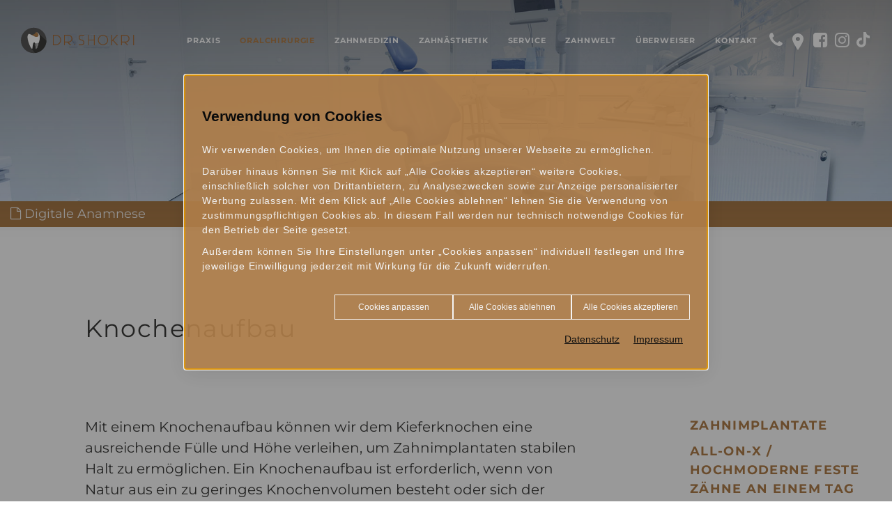

--- FILE ---
content_type: text/html; charset=utf-8
request_url: https://www.zahnarzt-murg.de/leistungen/knochenaufbau
body_size: 31516
content:
<!DOCTYPE html>
<!--[if lt IE 7]>      <html lang="de" class="no-js lt-ie9 lt-ie8 lt-ie7" > <![endif]-->
<!--[if IE 7]>         <html lang="de" class="no-js lt-ie9 lt-ie8" > <![endif]-->
<!--[if IE 8]>         <html lang="de" class="no-js lt-ie9"> <![endif]-->
<!--[if (gt IE 8)|!(IE)]><!-->    <html lang="de" class="no-js" > <!--<![endif]-->
<head>
<meta http-equiv="Content-Type" content="text/html; charset=utf-8" />
<meta property="og:image" content="https://www.zahnarzt-murg.de/scripts/get.aspx?media=/shop/home/toplogo1.jpg" />
<meta property="og:title" content="Murg: Implantate trotz wenig Kieferknochen möglich?" />
<meta property="og:description" content="In unserer oralchirurgischen Praxis in Murg kann ein Knochenaufbau (z. B. Sinuslift) durchgeführt werden, falls der Kieferknochen zu schmal / zu niedrig für ein Zahnimplantat ist. " />
<meta name="description" content="In unserer oralchirurgischen Praxis in Murg kann ein Knochenaufbau (z. B. Sinuslift) durchgeführt werden, falls der Kieferknochen zu schmal / zu niedrig für ein Zahnimplantat ist. " />
<meta name="robots" content="index, follow" />
<meta name="keywords" content="knochenaufbau, kieferknochen, um, an, knochenvolumen, sinuslift, bone-spreading, schmalen, knochenblockmethode, ausreichende, f&#252;lle, h&#246;he, verleihen, zahnimplantaten, stabilen, " />
<meta name="google-site-verification" content="SOxA6IHkKTPBEm5mpckc2-c_YV8T2X0Ni6SnRBK3muM" />
<title>Murg: Implantate trotz wenig Kieferknochen möglich?</title>
<link rel="shortcut icon" href="https://www.zahnarzt-murg.de/scripts/get.aspx?media=/shop/layout/FavIcon.ico" type="image/x-icon"/>
<link rel="apple-touch-icon" href="https://www.zahnarzt-murg.de/scripts/get.aspx?media=/shop/layout/apple-touch-icon.png"/>
<link rel="stylesheet" href="/css/include.css" type="text/css" />
<script src="/jsinclude/include.js" type="text/javascript"></script>
<meta name="viewport" content="width=device-width, initial-scale=1, shrink-to-fit=no">
<meta name="format-detection" content="telephone=no"><script src='/scripts/get.aspx?media=/shop/layout/jsinclude/performance-monitor.js' defer></script></head>
<!-- IP=144 -->
<!-- ShopID=50010522(-50) -->
<!-- AppMode=offline -->
<!-- Loc=1 -->
<!-- Page generated=21.01.2026 13:45:24 -->
<!-- Cached=True -->
<body>
<a href="/scripts/kontakt/mail.aspx" rel="nofollow" style="display:none">Kontakt</a>

<div id="site-wrapper" class="main">
  <div class="container d-flex d-md-none justify-content-center pt-3 pb-2">
	<div class="logo">
		<a href='https://www.drshokri.de/'
			title='Zahnarzt und Oralchirurg in Murg, Dr. Beshr Shokri'>
			<svg xmlns="http://www.w3.org/2000/svg" width="445" height="56" viewBox="0 0 445 56">
	<g id="Gruppe_19" data-name="Gruppe 19" transform="translate(-21.58 -248.25)">
		<g id="Gruppe_10" data-name="Gruppe 10" transform="translate(91.995 264.062)">
			<path id="Pfad_64" data-name="Pfad 64"
				d="M147.079,276.557h6.828a11.379,11.379,0,1,1,0,22.758h-6.828Zm1.82,20.938h5.008a9.558,9.558,0,1,0,0-19.117H148.9Z"
				transform="translate(-147.079 -276.557)" fill="#a46a37" />
			<path id="Pfad_65" data-name="Pfad 65"
				d="M190.829,276.557h9.863a8.345,8.345,0,1,1,0,16.689h-.212l6.069,6.069H204l-6.069-6.069h-5.28v6.069h-1.821Zm1.821,14.869h8.042a6.524,6.524,0,1,0,0-13.048H192.65Z"
				transform="translate(-166.243 -276.557)" fill="#a46a37" />
			<path id="Pfad_66" data-name="Pfad 66" d="M232.756,315.4h-1.821v-2.124h1.821Z"
				transform="translate(-183.81 -292.644)" fill="#a46a37" />
			<path id="Pfad_67" data-name="Pfad 67"
				d="M248.19,297.495h6.13a4.313,4.313,0,0,0,4.34-4.309c0-6.373-10.5-2.367-10.5-10.5a6.139,6.139,0,0,1,6.16-6.129h6.16v1.821h-6.16a4.313,4.313,0,0,0-4.34,4.308c0,6.372,10.5,2.367,10.5,10.5a6.139,6.139,0,0,1-6.16,6.129h-6.13Z"
				transform="translate(-191.355 -276.557)" fill="#a46a37" />
			<path id="Pfad_68" data-name="Pfad 68"
				d="M297.692,288.846H286.161v10.469H284.34V276.557h1.821v10.469h11.532V276.557h1.821v22.758h-1.821Z"
				transform="translate(-207.203 -276.557)" fill="#a46a37" />
			<path id="Pfad_69" data-name="Pfad 69"
				d="M334.578,276.557a11.379,11.379,0,1,1-11.38,11.379A11.384,11.384,0,0,1,334.578,276.557Zm0,20.938a9.558,9.558,0,1,0-9.56-9.559A9.558,9.558,0,0,0,334.578,297.495Z"
				transform="translate(-224.224 -276.557)" fill="#a46a37" />
			<path id="Pfad_70" data-name="Pfad 70"
				d="M380.379,287.967,390.7,299.315h-2.458l-9.1-9.983-1.7,1.881v8.1h-1.821V276.557h1.821v11.926L388.3,276.557h2.428Z"
				transform="translate(-247.184 -276.557)" fill="#a46a37" />
			<path id="Pfad_71" data-name="Pfad 71"
				d="M414.63,276.557h9.863a8.345,8.345,0,1,1,0,16.689h-.212l6.07,6.069H427.8l-6.069-6.069h-5.28v6.069H414.63Zm1.821,14.869h8.042a6.524,6.524,0,1,0,0-13.048h-8.042Z"
				transform="translate(-264.273 -276.557)" fill="#a46a37" />
			<path id="Pfad_72" data-name="Pfad 72" d="M461.707,276.557h1.821v22.758h-1.821Z"
				transform="translate(-284.894 -276.557)" fill="#a46a37" />
		</g>

		<!-- Schrift -->
		<g id="Gruppe_17" data-name="Gruppe 17" transform="translate(305.01 265.096)">
			<path class="color-svg" id="Pfad_77" data-name="Pfad 77"
				d="M526.128,285.884v-7.194a.129.129,0,0,1,.139-.139h.48a.129.129,0,0,1,.139.139v7.194a.129.129,0,0,1-.139.139h-.48A.129.129,0,0,1,526.128,285.884Z"
				transform="translate(-526.128 -278.465)" fill="#fff" />
			<path class="color-svg" id="Pfad_78" data-name="Pfad 78"
				d="M536.254,278.55h.48a.129.129,0,0,1,.139.139v7.194a.128.128,0,0,1-.139.139h-.48a.128.128,0,0,1-.139-.139v-3.234a.05.05,0,0,0-.054-.053h-3.384a.05.05,0,0,0-.053.053v3.234a.129.129,0,0,1-.139.139H532a.129.129,0,0,1-.139-.139v-7.194a.129.129,0,0,1,.139-.139h.481a.129.129,0,0,1,.139.139v3.191a.05.05,0,0,0,.053.053h3.384a.05.05,0,0,0,.054-.053v-3.191A.129.129,0,0,1,536.254,278.55Z"
				transform="translate(-528.641 -278.465)" fill="#fff" />
			<path class="color-svg" id="Pfad_79" data-name="Pfad 79"
				d="M549.458,285.907,547.9,282.62a.088.088,0,0,0-.065-.043h-1.782a.05.05,0,0,0-.053.053v3.245a.129.129,0,0,1-.139.139h-.481a.129.129,0,0,1-.139-.139V278.67a.13.13,0,0,1,.139-.139h2.733a1.939,1.939,0,0,1,2.05,2.049,1.884,1.884,0,0,1-1.494,1.943c-.043.011-.043.032-.033.065l1.591,3.266c.043.1,0,.16-.107.16h-.491A.191.191,0,0,1,549.458,285.907ZM546,279.246v2.669a.05.05,0,0,0,.053.053h1.975a1.388,1.388,0,1,0,0-2.775h-1.975A.05.05,0,0,0,546,279.246Z"
				transform="translate(-534.5 -278.456)" fill="#fff" />
			<path class="color-svg" id="Pfad_80" data-name="Pfad 80"
				d="M561.639,285.884v-.459a.331.331,0,0,1,.053-.171l3.886-5.978c.022-.043.011-.064-.032-.064h-3.768a.129.129,0,0,1-.139-.139v-.384a.129.129,0,0,1,.139-.139h4.537a.129.129,0,0,1,.139.139v.459a.318.318,0,0,1-.054.171l-3.875,5.978c-.021.043-.011.065.031.065h3.759a.129.129,0,0,1,.139.139v.384a.129.129,0,0,1-.139.139h-4.537A.128.128,0,0,1,561.639,285.884Z"
				transform="translate(-541.683 -278.465)" fill="#fff" />
			<path class="color-svg" id="Pfad_81" data-name="Pfad 81"
				d="M577.771,285.905l-.426-1.3c-.011-.021-.021-.043-.054-.043H574.11c-.033,0-.043.021-.054.043l-.416,1.3a.139.139,0,0,1-.15.117h-.512a.112.112,0,0,1-.117-.16l2.349-7.195a.139.139,0,0,1,.149-.117h.683a.139.139,0,0,1,.149.117l2.359,7.195a.112.112,0,0,1-.117.16h-.513A.139.139,0,0,1,577.771,285.905Zm-3.438-1.964h2.744c.032,0,.053-.021.042-.064l-1.388-4.366c-.011-.053-.053-.053-.064,0l-1.377,4.366C574.281,283.92,574.3,283.941,574.334,283.941Z"
				transform="translate(-546.594 -278.465)" fill="#fff" />
			<path class="color-svg" id="Pfad_82" data-name="Pfad 82"
				d="M590.821,278.55h.48a.129.129,0,0,1,.139.139v7.194a.129.129,0,0,1-.139.139h-.48a.129.129,0,0,1-.139-.139v-3.234a.05.05,0,0,0-.053-.053h-3.384a.05.05,0,0,0-.053.053v3.234a.129.129,0,0,1-.139.139h-.48a.128.128,0,0,1-.139-.139v-7.194a.129.129,0,0,1,.139-.139h.48a.129.129,0,0,1,.139.139v3.191a.05.05,0,0,0,.053.053h3.384a.05.05,0,0,0,.053-.053v-3.191A.129.129,0,0,1,590.821,278.55Z"
				transform="translate(-552.544 -278.465)" fill="#fff" />
			<path class="color-svg" id="Pfad_83" data-name="Pfad 83"
				d="M599.81,285.884v-7.194a.129.129,0,0,1,.139-.139h.48a.176.176,0,0,1,.16.1l3.587,5.807c.021.043.064.033.064-.021v-5.742a.129.129,0,0,1,.139-.139h.481a.129.129,0,0,1,.139.139v7.194a.129.129,0,0,1-.139.139h-.481a.176.176,0,0,1-.16-.1l-3.6-5.828c-.021-.043-.063-.032-.063.021l.01,5.765a.124.124,0,0,1-.139.139h-.48A.128.128,0,0,1,599.81,285.884Z"
				transform="translate(-558.403 -278.465)" fill="#fff" />
			<path class="color-svg" id="Pfad_84" data-name="Pfad 84"
				d="M617.366,285.905l-.427-1.3c-.01-.021-.021-.043-.053-.043H613.7c-.032,0-.043.021-.053.043l-.416,1.3a.138.138,0,0,1-.149.117h-.513a.112.112,0,0,1-.117-.16l2.349-7.195a.138.138,0,0,1,.149-.117h.683a.139.139,0,0,1,.15.117l2.36,7.195a.112.112,0,0,1-.117.16h-.513A.139.139,0,0,1,617.366,285.905Zm-3.437-1.964h2.743c.032,0,.053-.021.043-.064l-1.388-4.366c-.011-.053-.053-.053-.064,0l-1.377,4.366C613.875,283.92,613.9,283.941,613.929,283.941Z"
				transform="translate(-563.938 -278.465)" fill="#fff" />
			<path class="color-svg" id="Pfad_85" data-name="Pfad 85"
				d="M630.245,285.907l-1.558-3.288a.088.088,0,0,0-.064-.043H626.84a.05.05,0,0,0-.054.053v3.245a.129.129,0,0,1-.139.139h-.481a.129.129,0,0,1-.139-.139V278.67a.13.13,0,0,1,.139-.139H628.9a1.939,1.939,0,0,1,2.05,2.049,1.884,1.884,0,0,1-1.494,1.943c-.043.011-.043.032-.033.065l1.591,3.266c.043.1,0,.16-.107.16h-.491A.191.191,0,0,1,630.245,285.907Zm-3.458-6.661v2.669a.05.05,0,0,0,.054.053h1.975a1.388,1.388,0,1,0,0-2.775H626.84A.05.05,0,0,0,626.787,279.246Z"
				transform="translate(-569.887 -278.456)" fill="#fff" />
			<path class="color-svg" id="Pfad_86" data-name="Pfad 86"
				d="M637.676,285.884v-.459a.326.326,0,0,1,.053-.171l3.886-5.978q.032-.064-.032-.064h-3.769a.129.129,0,0,1-.139-.139v-.384a.129.129,0,0,1,.139-.139h4.537a.129.129,0,0,1,.139.139v.459a.32.32,0,0,1-.054.171l-3.875,5.978c-.021.043-.011.065.032.065h3.758a.129.129,0,0,1,.139.139v.384a.129.129,0,0,1-.139.139h-4.537A.129.129,0,0,1,637.676,285.884Z"
				transform="translate(-574.989 -278.465)" fill="#fff" />
			<path class="color-svg" id="Pfad_87" data-name="Pfad 87"
				d="M654.175,278.689v.394a.129.129,0,0,1-.139.139h-2.05a.05.05,0,0,0-.053.053v6.608a.129.129,0,0,1-.139.139h-.48a.129.129,0,0,1-.139-.139v-6.608a.05.05,0,0,0-.053-.053h-1.965a.129.129,0,0,1-.139-.139v-.394a.129.129,0,0,1,.139-.139h4.878A.129.129,0,0,1,654.175,278.689Z"
				transform="translate(-579.958 -278.465)" fill="#fff" />
			<path class="color-svg" id="Pfad_88" data-name="Pfad 88"
				d="M671.443,285.956h-.533a.213.213,0,0,1-.171-.075l-.608-.7c-.021-.032-.043-.032-.075-.011a3.019,3.019,0,0,1-2.167.876c-1.206,0-2.092-.566-2.092-1.73a2.8,2.8,0,0,1,1.58-2.285.052.052,0,0,0,.011-.075c-.843-1.024-1.024-1.387-1.024-1.879a1.641,1.641,0,0,1,1.793-1.676,1.671,1.671,0,0,1,1.858,1.633c0,.96-.737,1.548-1.527,2.071a.052.052,0,0,0-.011.075c.331.384.748.875,1.249,1.462.129.149.246.3.352.427.033.032.054.032.075,0,.214-.256.438-.544.683-.886a.131.131,0,0,1,.192-.043l.342.2a.118.118,0,0,1,.043.192c-.288.405-.555.779-.822,1.088-.021.021,0,.065.053.129.448.523.7.832.886,1.036C671.6,285.881,671.561,285.956,671.443,285.956Zm-1.837-1.313c.033-.021.033-.043.011-.074-.6-.694-.609-.715-.822-.95-.352-.406-.651-.747-.907-1.057-.022-.031-.043-.031-.075-.011-.662.47-1.238.972-1.259,1.708s.555,1.163,1.452,1.131A2.477,2.477,0,0,0,669.607,284.643Zm-2.487-4.568c0,.32.117.577.854,1.483.021.033.043.033.075.011.651-.448,1.206-.9,1.206-1.537a.96.96,0,0,0-1.078-.929A.949.949,0,0,0,667.12,280.074Z"
				transform="translate(-587.306 -278.398)" fill="#fff" />
			<path class="color-svg" id="Pfad_89" data-name="Pfad 89"
				d="M684.358,283.564v-2.69a2.547,2.547,0,0,1,5.093,0v2.69a2.547,2.547,0,0,1-5.093,0Zm4.335.033v-2.733a1.788,1.788,0,1,0-3.577,0V283.6a1.788,1.788,0,1,0,3.577,0Z"
				transform="translate(-595.437 -278.398)" fill="#fff" />
			<path class="color-svg" id="Pfad_90" data-name="Pfad 90"
				d="M701.762,285.907,700.2,282.62a.086.086,0,0,0-.063-.043h-1.783a.05.05,0,0,0-.053.053v3.245a.129.129,0,0,1-.139.139h-.48a.129.129,0,0,1-.138-.139V278.67a.129.129,0,0,1,.138-.139h2.733a1.938,1.938,0,0,1,2.05,2.049,1.884,1.884,0,0,1-1.494,1.943c-.043.011-.043.032-.032.065l1.59,3.266c.043.1,0,.16-.106.16h-.491A.19.19,0,0,1,701.762,285.907Zm-3.459-6.661v2.669a.05.05,0,0,0,.053.053h1.975a1.388,1.388,0,1,0,0-2.775h-1.975A.05.05,0,0,0,698.3,279.246Z"
				transform="translate(-601.213 -278.456)" fill="#fff" />
			<path class="color-svg" id="Pfad_91" data-name="Pfad 91"
				d="M714.645,285.905l-.426-1.3c-.011-.021-.021-.043-.054-.043h-3.181c-.033,0-.043.021-.053.043l-.417,1.3a.139.139,0,0,1-.15.117h-.512a.112.112,0,0,1-.117-.16l2.349-7.195a.139.139,0,0,1,.15-.117h.683a.139.139,0,0,1,.149.117l2.359,7.195a.112.112,0,0,1-.117.16H714.8A.139.139,0,0,1,714.645,285.905Zm-3.438-1.964h2.744c.032,0,.053-.021.043-.064l-1.387-4.366c-.011-.053-.054-.053-.065,0l-1.377,4.366C711.155,283.92,711.176,283.941,711.208,283.941Z"
				transform="translate(-606.549 -278.465)" fill="#fff" />
			<path class="color-svg" id="Pfad_92" data-name="Pfad 92"
				d="M723.309,285.884v-7.194a.129.129,0,0,1,.138-.139h.48a.129.129,0,0,1,.139.139v6.618a.051.051,0,0,0,.054.053h3.726a.129.129,0,0,1,.139.139v.384a.129.129,0,0,1-.139.139h-4.4A.128.128,0,0,1,723.309,285.884Z"
				transform="translate(-612.499 -278.465)" fill="#fff" />
			<path class="color-svg" id="Pfad_93" data-name="Pfad 93"
				d="M734.575,283.682v-2.935a2.516,2.516,0,0,1,5.018-.043c0,.064-.054.107-.139.117l-.481.031c-.085.011-.139-.021-.139-.063v-.064a1.753,1.753,0,0,0-3.5,0v2.989a1.753,1.753,0,0,0,3.5,0,.11.11,0,0,1,.139-.117l.481.021c.085,0,.139.021.139.053v.053a2.515,2.515,0,0,1-5.018-.043Z"
				transform="translate(-617.433 -278.398)" fill="#fff" />
			<path class="color-svg" id="Pfad_94" data-name="Pfad 94"
				d="M751.864,278.55h.48a.129.129,0,0,1,.139.139v7.194a.129.129,0,0,1-.139.139h-.48a.129.129,0,0,1-.139-.139v-3.234a.05.05,0,0,0-.053-.053h-3.384a.05.05,0,0,0-.053.053v3.234a.129.129,0,0,1-.139.139h-.48a.128.128,0,0,1-.138-.139v-7.194a.129.129,0,0,1,.138-.139h.48a.129.129,0,0,1,.139.139v3.191a.05.05,0,0,0,.053.053h3.384a.05.05,0,0,0,.053-.053v-3.191A.129.129,0,0,1,751.864,278.55Z"
				transform="translate(-623.085 -278.465)" fill="#fff" />
			<path class="color-svg" id="Pfad_95" data-name="Pfad 95"
				d="M760.853,285.884v-7.194a.129.129,0,0,1,.138-.139h.48a.129.129,0,0,1,.139.139v7.194a.129.129,0,0,1-.139.139h-.48A.128.128,0,0,1,760.853,285.884Z"
				transform="translate(-628.944 -278.465)" fill="#fff" />
			<path class="color-svg" id="Pfad_96" data-name="Pfad 96"
				d="M770.94,285.907l-1.559-3.288a.086.086,0,0,0-.063-.043h-1.783a.05.05,0,0,0-.053.053v3.245a.129.129,0,0,1-.139.139h-.48a.128.128,0,0,1-.138-.139V278.67a.129.129,0,0,1,.138-.139h2.733a1.938,1.938,0,0,1,2.05,2.049,1.883,1.883,0,0,1-1.494,1.943c-.043.011-.043.032-.031.065l1.59,3.266c.043.1,0,.16-.107.16h-.491A.189.189,0,0,1,770.94,285.907Zm-3.459-6.661v2.669a.05.05,0,0,0,.053.053h1.975a1.388,1.388,0,0,0,0-2.775h-1.975A.05.05,0,0,0,767.481,279.246Z"
				transform="translate(-631.515 -278.456)" fill="#fff" />
			<path class="color-svg" id="Pfad_97" data-name="Pfad 97"
				d="M779.148,283.717v-5.028a.129.129,0,0,1,.139-.139h.48a.129.129,0,0,1,.139.139v5.049a1.784,1.784,0,0,0,3.566,0v-5.049a.129.129,0,0,1,.139-.139h.48a.129.129,0,0,1,.139.139v5.028a2.546,2.546,0,0,1-5.082,0Z"
				transform="translate(-636.957 -278.465)" fill="#fff" />
			<path class="color-svg" id="Pfad_98" data-name="Pfad 98"
				d="M796.779,285.907l-1.559-3.288a.087.087,0,0,0-.063-.043h-1.783a.05.05,0,0,0-.053.053v3.245a.129.129,0,0,1-.139.139h-.48a.129.129,0,0,1-.139-.139V278.67a.129.129,0,0,1,.139-.139h2.733a1.938,1.938,0,0,1,2.05,2.049,1.884,1.884,0,0,1-1.494,1.943c-.043.011-.043.032-.031.065l1.59,3.266c.043.1,0,.16-.107.16h-.491A.19.19,0,0,1,796.779,285.907Zm-3.459-6.661v2.669a.05.05,0,0,0,.053.053h1.975a1.388,1.388,0,0,0,0-2.775h-1.975A.05.05,0,0,0,793.32,279.246Z"
				transform="translate(-642.833 -278.456)" fill="#fff" />
			<path class="color-svg" id="Pfad_99" data-name="Pfad 99"
				d="M804.723,283.693v-2.946a2.512,2.512,0,0,1,5.007-.086v.107a.129.129,0,0,1-.139.139h-.481c-.085,0-.139-.043-.139-.117v-.117a1.589,1.589,0,0,0-1.74-1.612,1.615,1.615,0,0,0-1.751,1.666v2.989a1.636,1.636,0,0,0,1.782,1.666,1.537,1.537,0,0,0,1.708-1.569v-.961a.05.05,0,0,0-.053-.053h-1.526a.128.128,0,0,1-.139-.139v-.384a.128.128,0,0,1,.139-.139h2.2a.129.129,0,0,1,.139.139v1.345a2.275,2.275,0,0,1-2.5,2.424A2.3,2.3,0,0,1,804.723,283.693Z"
				transform="translate(-648.16 -278.398)" fill="#fff" />
			<path class="color-svg" id="Pfad_100" data-name="Pfad 100"
				d="M526.128,311.884v-7.194a.129.129,0,0,1,.139-.139h.48a.129.129,0,0,1,.139.139v7.194a.129.129,0,0,1-.139.139h-.48A.129.129,0,0,1,526.128,311.884Z"
				transform="translate(-526.128 -289.855)" fill="#fff" />
			<path class="color-svg" id="Pfad_101" data-name="Pfad 101"
				d="M532,311.884v-7.194a.129.129,0,0,1,.139-.139h.5a.175.175,0,0,1,.16.1l1.953,3.085c.021.043.043.043.065,0l1.964-3.085a.176.176,0,0,1,.16-.1h.5a.129.129,0,0,1,.139.139v7.194a.129.129,0,0,1-.139.139h-.48a.129.129,0,0,1-.139-.139v-5.892c0-.053-.043-.053-.064-.011l-1.687,2.669a.176.176,0,0,1-.16.1h-.246a.175.175,0,0,1-.16-.1l-1.687-2.669c-.021-.043-.063-.043-.063.011v5.892a.129.129,0,0,1-.139.139h-.481A.129.129,0,0,1,532,311.884Z"
				transform="translate(-528.699 -289.855)" fill="#fff" />
			<path class="color-svg" id="Pfad_102" data-name="Pfad 102"
				d="M555.028,310.349l-.427-1.3c-.011-.021-.022-.043-.053-.043h-3.181c-.033,0-.043.021-.054.043l-.416,1.3a.139.139,0,0,1-.15.117h-.512a.112.112,0,0,1-.117-.16l2.349-7.195a.139.139,0,0,1,.149-.117h.683a.139.139,0,0,1,.15.117l2.359,7.195a.112.112,0,0,1-.117.16h-.513A.138.138,0,0,1,555.028,310.349Zm-3.491-8.85a.491.491,0,0,1,.512-.5.479.479,0,0,1,.491.5.471.471,0,0,1-.491.491A.482.482,0,0,1,551.537,301.5Zm.053,6.886h2.744c.032,0,.053-.021.042-.064l-1.388-4.366c-.01-.053-.053-.053-.064,0l-1.377,4.366C551.537,308.364,551.558,308.385,551.591,308.385Zm1.751-6.886a.5.5,0,0,1,1,0,.5.5,0,0,1-1,0Z"
				transform="translate(-536.632 -288.299)" fill="#fff" />
			<path class="color-svg" id="Pfad_103" data-name="Pfad 103"
				d="M567.907,311.907l-1.558-3.288a.089.089,0,0,0-.064-.043H564.5a.05.05,0,0,0-.053.053v3.245a.129.129,0,0,1-.139.139h-.48a.129.129,0,0,1-.139-.139V304.67a.129.129,0,0,1,.139-.139h2.733a1.939,1.939,0,0,1,2.049,2.049,1.884,1.884,0,0,1-1.495,1.943c-.043.011-.043.032-.032.065l1.591,3.266c.043.1,0,.16-.107.16h-.491A.19.19,0,0,1,567.907,311.907Zm-3.459-6.661v2.669a.051.051,0,0,0,.053.053h1.975a1.388,1.388,0,1,0,0-2.775H564.5A.05.05,0,0,0,564.448,305.246Z"
				transform="translate(-542.581 -289.846)" fill="#fff" />
			<path class="color-svg" id="Pfad_104" data-name="Pfad 104"
				d="M575.338,311.884v-.459a.326.326,0,0,1,.053-.171l3.886-5.978c.021-.043.01-.064-.033-.064h-3.768a.129.129,0,0,1-.139-.139v-.384a.129.129,0,0,1,.139-.139h4.537a.129.129,0,0,1,.139.139v.459a.326.326,0,0,1-.053.171l-3.876,5.978c-.021.043-.01.065.033.065h3.757a.129.129,0,0,1,.139.139v.384a.128.128,0,0,1-.139.139h-4.537A.129.129,0,0,1,575.338,311.884Z"
				transform="translate(-547.683 -289.855)" fill="#fff" />
			<path class="color-svg" id="Pfad_105" data-name="Pfad 105"
				d="M591.837,304.689v.394a.129.129,0,0,1-.139.139h-2.05a.051.051,0,0,0-.054.053v6.608a.129.129,0,0,1-.138.139h-.48a.129.129,0,0,1-.139-.139v-6.608a.051.051,0,0,0-.054-.053H586.82a.129.129,0,0,1-.139-.139v-.394a.129.129,0,0,1,.139-.139H591.7A.129.129,0,0,1,591.837,304.689Z"
				transform="translate(-552.652 -289.855)" fill="#fff" />
			<path class="color-svg" id="Pfad_106" data-name="Pfad 106"
				d="M604.108,305.212h-3.886a.05.05,0,0,0-.053.053v2.615a.05.05,0,0,0,.053.053h2.711a.129.129,0,0,1,.139.139v.385a.129.129,0,0,1-.139.139h-2.711a.05.05,0,0,0-.053.053v2.658a.051.051,0,0,0,.053.053h3.886a.129.129,0,0,1,.139.139v.384a.129.129,0,0,1-.139.139h-4.559a.129.129,0,0,1-.139-.139v-7.194a.129.129,0,0,1,.139-.139h4.559a.129.129,0,0,1,.139.139v.384A.129.129,0,0,1,604.108,305.212Z"
				transform="translate(-558.228 -289.855)" fill="#fff" />
			<path class="color-svg" id="Pfad_107" data-name="Pfad 107"
				d="M616.242,304.55h.48a.129.129,0,0,1,.139.139v7.194a.129.129,0,0,1-.139.139h-.48a.129.129,0,0,1-.139-.139v-3.234a.05.05,0,0,0-.054-.053h-3.384a.05.05,0,0,0-.053.053v3.234a.129.129,0,0,1-.139.139h-.481a.129.129,0,0,1-.139-.139v-7.194a.13.13,0,0,1,.139-.139h.481a.129.129,0,0,1,.139.139v3.191a.05.05,0,0,0,.053.053h3.384a.05.05,0,0,0,.054-.053v-3.191A.129.129,0,0,1,616.242,304.55Z"
				transform="translate(-563.678 -289.855)" fill="#fff" />
			<path class="color-svg" id="Pfad_108" data-name="Pfad 108"
				d="M629.185,311.9l-.427-1.3c-.011-.021-.021-.043-.053-.043h-3.181c-.033,0-.043.021-.054.043l-.416,1.3a.139.139,0,0,1-.15.117h-.512a.112.112,0,0,1-.118-.16l2.349-7.195a.139.139,0,0,1,.15-.117h.683a.139.139,0,0,1,.15.117l2.359,7.195a.112.112,0,0,1-.117.16h-.513A.138.138,0,0,1,629.185,311.9Zm-3.438-1.964h2.744c.032,0,.053-.021.042-.064l-1.387-4.366c-.011-.053-.053-.053-.064,0l-1.377,4.366C625.694,309.92,625.715,309.941,625.747,309.941Z"
				transform="translate(-569.114 -289.855)" fill="#fff" />
			<path class="color-svg" id="Pfad_109" data-name="Pfad 109"
				d="M637.58,309.717v-5.028a.129.129,0,0,1,.139-.139h.481a.129.129,0,0,1,.138.139v5.049a1.785,1.785,0,0,0,3.566,0v-5.049a.129.129,0,0,1,.139-.139h.48a.129.129,0,0,1,.139.139v5.028a2.546,2.546,0,0,1-5.082,0Z"
				transform="translate(-574.947 -289.855)" fill="#fff" />
			<path class="color-svg" id="Pfad_110" data-name="Pfad 110"
				d="M650.292,310.045v-.3a.129.129,0,0,1,.138-.139h.459a.129.129,0,0,1,.139.139V310c0,.8.715,1.377,1.889,1.377,1.121,0,1.676-.524,1.676-1.271s-.576-1.11-1.964-1.687c-1.281-.512-2.232-.907-2.232-2.135,0-1.206.9-1.889,2.349-1.889,1.58,0,2.541.811,2.541,2.028v.2a.129.129,0,0,1-.139.139h-.47a.129.129,0,0,1-.139-.139v-.16c0-.8-.641-1.409-1.836-1.409-1,0-1.558.427-1.558,1.206,0,.8.6,1.057,1.889,1.559,1.313.533,2.316,1.036,2.316,2.252,0,1.164-.9,1.965-2.487,1.965S650.292,311.251,650.292,310.045Z"
				transform="translate(-580.515 -289.788)" fill="#fff" />
			<path class="color-svg" id="Pfad_111" data-name="Pfad 111"
				d="M672.216,304.55h.48a.129.129,0,0,1,.139.139v7.194a.128.128,0,0,1-.139.139h-.48a.128.128,0,0,1-.139-.139v-3.234a.05.05,0,0,0-.054-.053H668.64a.05.05,0,0,0-.053.053v3.234a.129.129,0,0,1-.139.139h-.481a.129.129,0,0,1-.139-.139v-7.194a.129.129,0,0,1,.139-.139h.481a.129.129,0,0,1,.139.139v3.191a.05.05,0,0,0,.053.053h3.384a.05.05,0,0,0,.054-.053v-3.191A.129.129,0,0,1,672.216,304.55Z"
				transform="translate(-588.197 -289.855)" fill="#fff" />
			<path class="color-svg" id="Pfad_112" data-name="Pfad 112"
				d="M684.92,309.717a3.47,3.47,0,0,1-.1.9,2.146,2.146,0,0,1-4.057.075,3.915,3.915,0,0,1-.1-.427.128.128,0,0,1,.139-.149h.491a.137.137,0,0,1,.149.139.625.625,0,0,0,.043.181,1.257,1.257,0,0,0,1.292,1,1.273,1.273,0,0,0,1.3-1.078,2.847,2.847,0,0,0,.064-.629,4.72,4.72,0,0,0-.053-.7,1.189,1.189,0,0,0-1.313-1,1.3,1.3,0,0,0-1.292.726.157.157,0,0,1-.16.117h-.523a.129.129,0,0,1-.139-.139v-4.035a.129.129,0,0,1,.139-.139h3.672a.129.129,0,0,1,.139.139v.384a.129.129,0,0,1-.139.139h-3c-.032,0-.053.011-.053.053l-.011,2.551c0,.054.032.064.064.033a2.065,2.065,0,0,1,1.388-.5,1.835,1.835,0,0,1,1.954,1.409A4.619,4.619,0,0,1,684.92,309.717Z"
				transform="translate(-593.822 -289.855)" fill="#fff" />
			<path class="color-svg" id="Pfad_113" data-name="Pfad 113"
				d="M695.784,309.418v.406a.129.129,0,0,1-.139.139h-.416a.05.05,0,0,0-.053.053v1.868a.129.129,0,0,1-.139.139h-.48a.129.129,0,0,1-.139-.139v-1.868a.05.05,0,0,0-.053-.053H691.2a.129.129,0,0,1-.139-.139v-.342a.449.449,0,0,1,.043-.171l2.157-4.654a.19.19,0,0,1,.17-.107h.491c.107,0,.149.065.107.161l-2.093,4.5c-.011.032,0,.064.032.064h2.392a.05.05,0,0,0,.053-.053V307.55a.129.129,0,0,1,.139-.139h.48a.129.129,0,0,1,.139.139v1.676a.05.05,0,0,0,.053.053h.416A.129.129,0,0,1,695.784,309.418Z"
				transform="translate(-598.374 -289.855)" fill="#fff" />
		</g>
		<g id="Gruppe_18" data-name="Gruppe 18" transform="translate(287.628 257.288)">
			<rect class="color-svg" id="Rechteck_3" data-name="Rechteck 3" width="1.124" height="36.635" transform="translate(0 0)"
				fill="#fff" />
		</g>
		<g id="Gruppe_8" data-name="Gruppe 8" transform="translate(21.58 248.25)">
			<g id="Gruppe_3" data-name="Gruppe 3">
				<ellipse id="Ellipse_1" data-name="Ellipse 1" cx="28.126" cy="28" rx="28.126" ry="28" fill="#575756" />
			</g>
			<g id="Gruppe_4" data-name="Gruppe 4" transform="translate(22.917 11.455)">
				<path id="Pfad_60" data-name="Pfad 60"
					d="M204.584,23.6h0L192.232,39.92,190,57.232,197.937,68a28.09,28.09,0,0,0,25.348-27.183Z"
					transform="translate(-190 -23.6)" fill="#3c3c3b" />
			</g>
			<g id="Gruppe_5" data-name="Gruppe 5" transform="translate(22.173 9.619)">
				<path id="Pfad_61" data-name="Pfad 61"
					d="M199.859,19.55c-.1,0-.149-.05-.248-.05a9.315,9.315,0,0,1-5.407,5.407c-.942.347-3.72,1.042-5.7.2,3.423,1.637,7.738,4.068,9.127,4.613,6.449,2.48,9.226-2.48,7.044-6.3a9.682,9.682,0,0,0-4.812-3.869"
					transform="translate(-188.5 -19.5)" fill="#b17f4a" />
			</g>
			<g id="Gruppe_6" data-name="Gruppe 6" transform="translate(14.614 9.547)">
				<path id="Pfad_62" data-name="Pfad 62"
					d="M200.017,27.734a10.821,10.821,0,0,0-8.135-8.234,9.158,9.158,0,0,1,4.911,3.919c2.183,3.82-.6,8.78-7.044,6.3-2.183-.843-11.905-6.6-13.443-6.1s-4.216,3.323-2.48,12.451c1.439,7.689,6.845,20.239,9.474,20.338,1.587.05.6-13.195,4.663-14.236.744-.2,1.29.893,1.687,2.381a18.988,18.988,0,0,0,8.334-1.091c1.786-5.06,2.877-11.26,2.034-15.725"
					transform="translate(-173.261 -19.5)" fill="#fff" />
			</g>
			<g id="Gruppe_7" data-name="Gruppe 7" transform="translate(30.041 33.384)">
				<path id="Pfad_63" data-name="Pfad 63"
					d="M210.432,76.778l.794-2.331a1.728,1.728,0,0,0,1.24-.446c.248-.446-.2-.546-.843-.744l.744-2.083c.694-.1.942-.347.992-.446s.149-.5-.694-.546l.942-2.48-8.234,1.141.1,1.091c-.5.149-1.24.248-1.091.6.1.694,5.456.446,5.953.5l-4.564,1.141.05.744c-.893.05-1.091.248-1.141.4-.149.6,5.208,1.191,5.208,1.191l-3.77.992.05.794a1.682,1.682,0,0,0-1.091.3c-.2.3.2.5,1.091.694.5.1,2.183.645,2.778.694l-2.579.6v.794l1.488,1.984,1.935-1.984.4-1.389c.843.1,1.191-.2,1.29-.347.1-.4-.2-.744-1.042-.843"
					transform="translate(-204.361 -67.7)" fill="#b9b8b8" />
			</g>
		</g>
	</g>
</svg>
		</a>
	</div>
</div>

<nav class="navi position-sticky">
	<div class="container-fluid">
		<div class="row d-flex justify-content-between align-items-center">

			<!-- Logo -->
			<div class="logo col-sm-6 col-xl-1 col-xxl-3 col-xxl-auto d-none d-md-block">
				<a href='https://www.drshokri.de/'
					title='Zahnarzt und Oralchirurg in Murg, Dr. Beshr Shokri'>
					<svg xmlns="http://www.w3.org/2000/svg" width="445" height="56" viewBox="0 0 445 56">
	<g id="Gruppe_19" data-name="Gruppe 19" transform="translate(-21.58 -248.25)">
		<g id="Gruppe_10" data-name="Gruppe 10" transform="translate(91.995 264.062)">
			<path id="Pfad_64" data-name="Pfad 64"
				d="M147.079,276.557h6.828a11.379,11.379,0,1,1,0,22.758h-6.828Zm1.82,20.938h5.008a9.558,9.558,0,1,0,0-19.117H148.9Z"
				transform="translate(-147.079 -276.557)" fill="#a46a37" />
			<path id="Pfad_65" data-name="Pfad 65"
				d="M190.829,276.557h9.863a8.345,8.345,0,1,1,0,16.689h-.212l6.069,6.069H204l-6.069-6.069h-5.28v6.069h-1.821Zm1.821,14.869h8.042a6.524,6.524,0,1,0,0-13.048H192.65Z"
				transform="translate(-166.243 -276.557)" fill="#a46a37" />
			<path id="Pfad_66" data-name="Pfad 66" d="M232.756,315.4h-1.821v-2.124h1.821Z"
				transform="translate(-183.81 -292.644)" fill="#a46a37" />
			<path id="Pfad_67" data-name="Pfad 67"
				d="M248.19,297.495h6.13a4.313,4.313,0,0,0,4.34-4.309c0-6.373-10.5-2.367-10.5-10.5a6.139,6.139,0,0,1,6.16-6.129h6.16v1.821h-6.16a4.313,4.313,0,0,0-4.34,4.308c0,6.372,10.5,2.367,10.5,10.5a6.139,6.139,0,0,1-6.16,6.129h-6.13Z"
				transform="translate(-191.355 -276.557)" fill="#a46a37" />
			<path id="Pfad_68" data-name="Pfad 68"
				d="M297.692,288.846H286.161v10.469H284.34V276.557h1.821v10.469h11.532V276.557h1.821v22.758h-1.821Z"
				transform="translate(-207.203 -276.557)" fill="#a46a37" />
			<path id="Pfad_69" data-name="Pfad 69"
				d="M334.578,276.557a11.379,11.379,0,1,1-11.38,11.379A11.384,11.384,0,0,1,334.578,276.557Zm0,20.938a9.558,9.558,0,1,0-9.56-9.559A9.558,9.558,0,0,0,334.578,297.495Z"
				transform="translate(-224.224 -276.557)" fill="#a46a37" />
			<path id="Pfad_70" data-name="Pfad 70"
				d="M380.379,287.967,390.7,299.315h-2.458l-9.1-9.983-1.7,1.881v8.1h-1.821V276.557h1.821v11.926L388.3,276.557h2.428Z"
				transform="translate(-247.184 -276.557)" fill="#a46a37" />
			<path id="Pfad_71" data-name="Pfad 71"
				d="M414.63,276.557h9.863a8.345,8.345,0,1,1,0,16.689h-.212l6.07,6.069H427.8l-6.069-6.069h-5.28v6.069H414.63Zm1.821,14.869h8.042a6.524,6.524,0,1,0,0-13.048h-8.042Z"
				transform="translate(-264.273 -276.557)" fill="#a46a37" />
			<path id="Pfad_72" data-name="Pfad 72" d="M461.707,276.557h1.821v22.758h-1.821Z"
				transform="translate(-284.894 -276.557)" fill="#a46a37" />
		</g>

		<!-- Schrift -->
		<g id="Gruppe_17" data-name="Gruppe 17" transform="translate(305.01 265.096)">
			<path class="color-svg" id="Pfad_77" data-name="Pfad 77"
				d="M526.128,285.884v-7.194a.129.129,0,0,1,.139-.139h.48a.129.129,0,0,1,.139.139v7.194a.129.129,0,0,1-.139.139h-.48A.129.129,0,0,1,526.128,285.884Z"
				transform="translate(-526.128 -278.465)" fill="#fff" />
			<path class="color-svg" id="Pfad_78" data-name="Pfad 78"
				d="M536.254,278.55h.48a.129.129,0,0,1,.139.139v7.194a.128.128,0,0,1-.139.139h-.48a.128.128,0,0,1-.139-.139v-3.234a.05.05,0,0,0-.054-.053h-3.384a.05.05,0,0,0-.053.053v3.234a.129.129,0,0,1-.139.139H532a.129.129,0,0,1-.139-.139v-7.194a.129.129,0,0,1,.139-.139h.481a.129.129,0,0,1,.139.139v3.191a.05.05,0,0,0,.053.053h3.384a.05.05,0,0,0,.054-.053v-3.191A.129.129,0,0,1,536.254,278.55Z"
				transform="translate(-528.641 -278.465)" fill="#fff" />
			<path class="color-svg" id="Pfad_79" data-name="Pfad 79"
				d="M549.458,285.907,547.9,282.62a.088.088,0,0,0-.065-.043h-1.782a.05.05,0,0,0-.053.053v3.245a.129.129,0,0,1-.139.139h-.481a.129.129,0,0,1-.139-.139V278.67a.13.13,0,0,1,.139-.139h2.733a1.939,1.939,0,0,1,2.05,2.049,1.884,1.884,0,0,1-1.494,1.943c-.043.011-.043.032-.033.065l1.591,3.266c.043.1,0,.16-.107.16h-.491A.191.191,0,0,1,549.458,285.907ZM546,279.246v2.669a.05.05,0,0,0,.053.053h1.975a1.388,1.388,0,1,0,0-2.775h-1.975A.05.05,0,0,0,546,279.246Z"
				transform="translate(-534.5 -278.456)" fill="#fff" />
			<path class="color-svg" id="Pfad_80" data-name="Pfad 80"
				d="M561.639,285.884v-.459a.331.331,0,0,1,.053-.171l3.886-5.978c.022-.043.011-.064-.032-.064h-3.768a.129.129,0,0,1-.139-.139v-.384a.129.129,0,0,1,.139-.139h4.537a.129.129,0,0,1,.139.139v.459a.318.318,0,0,1-.054.171l-3.875,5.978c-.021.043-.011.065.031.065h3.759a.129.129,0,0,1,.139.139v.384a.129.129,0,0,1-.139.139h-4.537A.128.128,0,0,1,561.639,285.884Z"
				transform="translate(-541.683 -278.465)" fill="#fff" />
			<path class="color-svg" id="Pfad_81" data-name="Pfad 81"
				d="M577.771,285.905l-.426-1.3c-.011-.021-.021-.043-.054-.043H574.11c-.033,0-.043.021-.054.043l-.416,1.3a.139.139,0,0,1-.15.117h-.512a.112.112,0,0,1-.117-.16l2.349-7.195a.139.139,0,0,1,.149-.117h.683a.139.139,0,0,1,.149.117l2.359,7.195a.112.112,0,0,1-.117.16h-.513A.139.139,0,0,1,577.771,285.905Zm-3.438-1.964h2.744c.032,0,.053-.021.042-.064l-1.388-4.366c-.011-.053-.053-.053-.064,0l-1.377,4.366C574.281,283.92,574.3,283.941,574.334,283.941Z"
				transform="translate(-546.594 -278.465)" fill="#fff" />
			<path class="color-svg" id="Pfad_82" data-name="Pfad 82"
				d="M590.821,278.55h.48a.129.129,0,0,1,.139.139v7.194a.129.129,0,0,1-.139.139h-.48a.129.129,0,0,1-.139-.139v-3.234a.05.05,0,0,0-.053-.053h-3.384a.05.05,0,0,0-.053.053v3.234a.129.129,0,0,1-.139.139h-.48a.128.128,0,0,1-.139-.139v-7.194a.129.129,0,0,1,.139-.139h.48a.129.129,0,0,1,.139.139v3.191a.05.05,0,0,0,.053.053h3.384a.05.05,0,0,0,.053-.053v-3.191A.129.129,0,0,1,590.821,278.55Z"
				transform="translate(-552.544 -278.465)" fill="#fff" />
			<path class="color-svg" id="Pfad_83" data-name="Pfad 83"
				d="M599.81,285.884v-7.194a.129.129,0,0,1,.139-.139h.48a.176.176,0,0,1,.16.1l3.587,5.807c.021.043.064.033.064-.021v-5.742a.129.129,0,0,1,.139-.139h.481a.129.129,0,0,1,.139.139v7.194a.129.129,0,0,1-.139.139h-.481a.176.176,0,0,1-.16-.1l-3.6-5.828c-.021-.043-.063-.032-.063.021l.01,5.765a.124.124,0,0,1-.139.139h-.48A.128.128,0,0,1,599.81,285.884Z"
				transform="translate(-558.403 -278.465)" fill="#fff" />
			<path class="color-svg" id="Pfad_84" data-name="Pfad 84"
				d="M617.366,285.905l-.427-1.3c-.01-.021-.021-.043-.053-.043H613.7c-.032,0-.043.021-.053.043l-.416,1.3a.138.138,0,0,1-.149.117h-.513a.112.112,0,0,1-.117-.16l2.349-7.195a.138.138,0,0,1,.149-.117h.683a.139.139,0,0,1,.15.117l2.36,7.195a.112.112,0,0,1-.117.16h-.513A.139.139,0,0,1,617.366,285.905Zm-3.437-1.964h2.743c.032,0,.053-.021.043-.064l-1.388-4.366c-.011-.053-.053-.053-.064,0l-1.377,4.366C613.875,283.92,613.9,283.941,613.929,283.941Z"
				transform="translate(-563.938 -278.465)" fill="#fff" />
			<path class="color-svg" id="Pfad_85" data-name="Pfad 85"
				d="M630.245,285.907l-1.558-3.288a.088.088,0,0,0-.064-.043H626.84a.05.05,0,0,0-.054.053v3.245a.129.129,0,0,1-.139.139h-.481a.129.129,0,0,1-.139-.139V278.67a.13.13,0,0,1,.139-.139H628.9a1.939,1.939,0,0,1,2.05,2.049,1.884,1.884,0,0,1-1.494,1.943c-.043.011-.043.032-.033.065l1.591,3.266c.043.1,0,.16-.107.16h-.491A.191.191,0,0,1,630.245,285.907Zm-3.458-6.661v2.669a.05.05,0,0,0,.054.053h1.975a1.388,1.388,0,1,0,0-2.775H626.84A.05.05,0,0,0,626.787,279.246Z"
				transform="translate(-569.887 -278.456)" fill="#fff" />
			<path class="color-svg" id="Pfad_86" data-name="Pfad 86"
				d="M637.676,285.884v-.459a.326.326,0,0,1,.053-.171l3.886-5.978q.032-.064-.032-.064h-3.769a.129.129,0,0,1-.139-.139v-.384a.129.129,0,0,1,.139-.139h4.537a.129.129,0,0,1,.139.139v.459a.32.32,0,0,1-.054.171l-3.875,5.978c-.021.043-.011.065.032.065h3.758a.129.129,0,0,1,.139.139v.384a.129.129,0,0,1-.139.139h-4.537A.129.129,0,0,1,637.676,285.884Z"
				transform="translate(-574.989 -278.465)" fill="#fff" />
			<path class="color-svg" id="Pfad_87" data-name="Pfad 87"
				d="M654.175,278.689v.394a.129.129,0,0,1-.139.139h-2.05a.05.05,0,0,0-.053.053v6.608a.129.129,0,0,1-.139.139h-.48a.129.129,0,0,1-.139-.139v-6.608a.05.05,0,0,0-.053-.053h-1.965a.129.129,0,0,1-.139-.139v-.394a.129.129,0,0,1,.139-.139h4.878A.129.129,0,0,1,654.175,278.689Z"
				transform="translate(-579.958 -278.465)" fill="#fff" />
			<path class="color-svg" id="Pfad_88" data-name="Pfad 88"
				d="M671.443,285.956h-.533a.213.213,0,0,1-.171-.075l-.608-.7c-.021-.032-.043-.032-.075-.011a3.019,3.019,0,0,1-2.167.876c-1.206,0-2.092-.566-2.092-1.73a2.8,2.8,0,0,1,1.58-2.285.052.052,0,0,0,.011-.075c-.843-1.024-1.024-1.387-1.024-1.879a1.641,1.641,0,0,1,1.793-1.676,1.671,1.671,0,0,1,1.858,1.633c0,.96-.737,1.548-1.527,2.071a.052.052,0,0,0-.011.075c.331.384.748.875,1.249,1.462.129.149.246.3.352.427.033.032.054.032.075,0,.214-.256.438-.544.683-.886a.131.131,0,0,1,.192-.043l.342.2a.118.118,0,0,1,.043.192c-.288.405-.555.779-.822,1.088-.021.021,0,.065.053.129.448.523.7.832.886,1.036C671.6,285.881,671.561,285.956,671.443,285.956Zm-1.837-1.313c.033-.021.033-.043.011-.074-.6-.694-.609-.715-.822-.95-.352-.406-.651-.747-.907-1.057-.022-.031-.043-.031-.075-.011-.662.47-1.238.972-1.259,1.708s.555,1.163,1.452,1.131A2.477,2.477,0,0,0,669.607,284.643Zm-2.487-4.568c0,.32.117.577.854,1.483.021.033.043.033.075.011.651-.448,1.206-.9,1.206-1.537a.96.96,0,0,0-1.078-.929A.949.949,0,0,0,667.12,280.074Z"
				transform="translate(-587.306 -278.398)" fill="#fff" />
			<path class="color-svg" id="Pfad_89" data-name="Pfad 89"
				d="M684.358,283.564v-2.69a2.547,2.547,0,0,1,5.093,0v2.69a2.547,2.547,0,0,1-5.093,0Zm4.335.033v-2.733a1.788,1.788,0,1,0-3.577,0V283.6a1.788,1.788,0,1,0,3.577,0Z"
				transform="translate(-595.437 -278.398)" fill="#fff" />
			<path class="color-svg" id="Pfad_90" data-name="Pfad 90"
				d="M701.762,285.907,700.2,282.62a.086.086,0,0,0-.063-.043h-1.783a.05.05,0,0,0-.053.053v3.245a.129.129,0,0,1-.139.139h-.48a.129.129,0,0,1-.138-.139V278.67a.129.129,0,0,1,.138-.139h2.733a1.938,1.938,0,0,1,2.05,2.049,1.884,1.884,0,0,1-1.494,1.943c-.043.011-.043.032-.032.065l1.59,3.266c.043.1,0,.16-.106.16h-.491A.19.19,0,0,1,701.762,285.907Zm-3.459-6.661v2.669a.05.05,0,0,0,.053.053h1.975a1.388,1.388,0,1,0,0-2.775h-1.975A.05.05,0,0,0,698.3,279.246Z"
				transform="translate(-601.213 -278.456)" fill="#fff" />
			<path class="color-svg" id="Pfad_91" data-name="Pfad 91"
				d="M714.645,285.905l-.426-1.3c-.011-.021-.021-.043-.054-.043h-3.181c-.033,0-.043.021-.053.043l-.417,1.3a.139.139,0,0,1-.15.117h-.512a.112.112,0,0,1-.117-.16l2.349-7.195a.139.139,0,0,1,.15-.117h.683a.139.139,0,0,1,.149.117l2.359,7.195a.112.112,0,0,1-.117.16H714.8A.139.139,0,0,1,714.645,285.905Zm-3.438-1.964h2.744c.032,0,.053-.021.043-.064l-1.387-4.366c-.011-.053-.054-.053-.065,0l-1.377,4.366C711.155,283.92,711.176,283.941,711.208,283.941Z"
				transform="translate(-606.549 -278.465)" fill="#fff" />
			<path class="color-svg" id="Pfad_92" data-name="Pfad 92"
				d="M723.309,285.884v-7.194a.129.129,0,0,1,.138-.139h.48a.129.129,0,0,1,.139.139v6.618a.051.051,0,0,0,.054.053h3.726a.129.129,0,0,1,.139.139v.384a.129.129,0,0,1-.139.139h-4.4A.128.128,0,0,1,723.309,285.884Z"
				transform="translate(-612.499 -278.465)" fill="#fff" />
			<path class="color-svg" id="Pfad_93" data-name="Pfad 93"
				d="M734.575,283.682v-2.935a2.516,2.516,0,0,1,5.018-.043c0,.064-.054.107-.139.117l-.481.031c-.085.011-.139-.021-.139-.063v-.064a1.753,1.753,0,0,0-3.5,0v2.989a1.753,1.753,0,0,0,3.5,0,.11.11,0,0,1,.139-.117l.481.021c.085,0,.139.021.139.053v.053a2.515,2.515,0,0,1-5.018-.043Z"
				transform="translate(-617.433 -278.398)" fill="#fff" />
			<path class="color-svg" id="Pfad_94" data-name="Pfad 94"
				d="M751.864,278.55h.48a.129.129,0,0,1,.139.139v7.194a.129.129,0,0,1-.139.139h-.48a.129.129,0,0,1-.139-.139v-3.234a.05.05,0,0,0-.053-.053h-3.384a.05.05,0,0,0-.053.053v3.234a.129.129,0,0,1-.139.139h-.48a.128.128,0,0,1-.138-.139v-7.194a.129.129,0,0,1,.138-.139h.48a.129.129,0,0,1,.139.139v3.191a.05.05,0,0,0,.053.053h3.384a.05.05,0,0,0,.053-.053v-3.191A.129.129,0,0,1,751.864,278.55Z"
				transform="translate(-623.085 -278.465)" fill="#fff" />
			<path class="color-svg" id="Pfad_95" data-name="Pfad 95"
				d="M760.853,285.884v-7.194a.129.129,0,0,1,.138-.139h.48a.129.129,0,0,1,.139.139v7.194a.129.129,0,0,1-.139.139h-.48A.128.128,0,0,1,760.853,285.884Z"
				transform="translate(-628.944 -278.465)" fill="#fff" />
			<path class="color-svg" id="Pfad_96" data-name="Pfad 96"
				d="M770.94,285.907l-1.559-3.288a.086.086,0,0,0-.063-.043h-1.783a.05.05,0,0,0-.053.053v3.245a.129.129,0,0,1-.139.139h-.48a.128.128,0,0,1-.138-.139V278.67a.129.129,0,0,1,.138-.139h2.733a1.938,1.938,0,0,1,2.05,2.049,1.883,1.883,0,0,1-1.494,1.943c-.043.011-.043.032-.031.065l1.59,3.266c.043.1,0,.16-.107.16h-.491A.189.189,0,0,1,770.94,285.907Zm-3.459-6.661v2.669a.05.05,0,0,0,.053.053h1.975a1.388,1.388,0,0,0,0-2.775h-1.975A.05.05,0,0,0,767.481,279.246Z"
				transform="translate(-631.515 -278.456)" fill="#fff" />
			<path class="color-svg" id="Pfad_97" data-name="Pfad 97"
				d="M779.148,283.717v-5.028a.129.129,0,0,1,.139-.139h.48a.129.129,0,0,1,.139.139v5.049a1.784,1.784,0,0,0,3.566,0v-5.049a.129.129,0,0,1,.139-.139h.48a.129.129,0,0,1,.139.139v5.028a2.546,2.546,0,0,1-5.082,0Z"
				transform="translate(-636.957 -278.465)" fill="#fff" />
			<path class="color-svg" id="Pfad_98" data-name="Pfad 98"
				d="M796.779,285.907l-1.559-3.288a.087.087,0,0,0-.063-.043h-1.783a.05.05,0,0,0-.053.053v3.245a.129.129,0,0,1-.139.139h-.48a.129.129,0,0,1-.139-.139V278.67a.129.129,0,0,1,.139-.139h2.733a1.938,1.938,0,0,1,2.05,2.049,1.884,1.884,0,0,1-1.494,1.943c-.043.011-.043.032-.031.065l1.59,3.266c.043.1,0,.16-.107.16h-.491A.19.19,0,0,1,796.779,285.907Zm-3.459-6.661v2.669a.05.05,0,0,0,.053.053h1.975a1.388,1.388,0,0,0,0-2.775h-1.975A.05.05,0,0,0,793.32,279.246Z"
				transform="translate(-642.833 -278.456)" fill="#fff" />
			<path class="color-svg" id="Pfad_99" data-name="Pfad 99"
				d="M804.723,283.693v-2.946a2.512,2.512,0,0,1,5.007-.086v.107a.129.129,0,0,1-.139.139h-.481c-.085,0-.139-.043-.139-.117v-.117a1.589,1.589,0,0,0-1.74-1.612,1.615,1.615,0,0,0-1.751,1.666v2.989a1.636,1.636,0,0,0,1.782,1.666,1.537,1.537,0,0,0,1.708-1.569v-.961a.05.05,0,0,0-.053-.053h-1.526a.128.128,0,0,1-.139-.139v-.384a.128.128,0,0,1,.139-.139h2.2a.129.129,0,0,1,.139.139v1.345a2.275,2.275,0,0,1-2.5,2.424A2.3,2.3,0,0,1,804.723,283.693Z"
				transform="translate(-648.16 -278.398)" fill="#fff" />
			<path class="color-svg" id="Pfad_100" data-name="Pfad 100"
				d="M526.128,311.884v-7.194a.129.129,0,0,1,.139-.139h.48a.129.129,0,0,1,.139.139v7.194a.129.129,0,0,1-.139.139h-.48A.129.129,0,0,1,526.128,311.884Z"
				transform="translate(-526.128 -289.855)" fill="#fff" />
			<path class="color-svg" id="Pfad_101" data-name="Pfad 101"
				d="M532,311.884v-7.194a.129.129,0,0,1,.139-.139h.5a.175.175,0,0,1,.16.1l1.953,3.085c.021.043.043.043.065,0l1.964-3.085a.176.176,0,0,1,.16-.1h.5a.129.129,0,0,1,.139.139v7.194a.129.129,0,0,1-.139.139h-.48a.129.129,0,0,1-.139-.139v-5.892c0-.053-.043-.053-.064-.011l-1.687,2.669a.176.176,0,0,1-.16.1h-.246a.175.175,0,0,1-.16-.1l-1.687-2.669c-.021-.043-.063-.043-.063.011v5.892a.129.129,0,0,1-.139.139h-.481A.129.129,0,0,1,532,311.884Z"
				transform="translate(-528.699 -289.855)" fill="#fff" />
			<path class="color-svg" id="Pfad_102" data-name="Pfad 102"
				d="M555.028,310.349l-.427-1.3c-.011-.021-.022-.043-.053-.043h-3.181c-.033,0-.043.021-.054.043l-.416,1.3a.139.139,0,0,1-.15.117h-.512a.112.112,0,0,1-.117-.16l2.349-7.195a.139.139,0,0,1,.149-.117h.683a.139.139,0,0,1,.15.117l2.359,7.195a.112.112,0,0,1-.117.16h-.513A.138.138,0,0,1,555.028,310.349Zm-3.491-8.85a.491.491,0,0,1,.512-.5.479.479,0,0,1,.491.5.471.471,0,0,1-.491.491A.482.482,0,0,1,551.537,301.5Zm.053,6.886h2.744c.032,0,.053-.021.042-.064l-1.388-4.366c-.01-.053-.053-.053-.064,0l-1.377,4.366C551.537,308.364,551.558,308.385,551.591,308.385Zm1.751-6.886a.5.5,0,0,1,1,0,.5.5,0,0,1-1,0Z"
				transform="translate(-536.632 -288.299)" fill="#fff" />
			<path class="color-svg" id="Pfad_103" data-name="Pfad 103"
				d="M567.907,311.907l-1.558-3.288a.089.089,0,0,0-.064-.043H564.5a.05.05,0,0,0-.053.053v3.245a.129.129,0,0,1-.139.139h-.48a.129.129,0,0,1-.139-.139V304.67a.129.129,0,0,1,.139-.139h2.733a1.939,1.939,0,0,1,2.049,2.049,1.884,1.884,0,0,1-1.495,1.943c-.043.011-.043.032-.032.065l1.591,3.266c.043.1,0,.16-.107.16h-.491A.19.19,0,0,1,567.907,311.907Zm-3.459-6.661v2.669a.051.051,0,0,0,.053.053h1.975a1.388,1.388,0,1,0,0-2.775H564.5A.05.05,0,0,0,564.448,305.246Z"
				transform="translate(-542.581 -289.846)" fill="#fff" />
			<path class="color-svg" id="Pfad_104" data-name="Pfad 104"
				d="M575.338,311.884v-.459a.326.326,0,0,1,.053-.171l3.886-5.978c.021-.043.01-.064-.033-.064h-3.768a.129.129,0,0,1-.139-.139v-.384a.129.129,0,0,1,.139-.139h4.537a.129.129,0,0,1,.139.139v.459a.326.326,0,0,1-.053.171l-3.876,5.978c-.021.043-.01.065.033.065h3.757a.129.129,0,0,1,.139.139v.384a.128.128,0,0,1-.139.139h-4.537A.129.129,0,0,1,575.338,311.884Z"
				transform="translate(-547.683 -289.855)" fill="#fff" />
			<path class="color-svg" id="Pfad_105" data-name="Pfad 105"
				d="M591.837,304.689v.394a.129.129,0,0,1-.139.139h-2.05a.051.051,0,0,0-.054.053v6.608a.129.129,0,0,1-.138.139h-.48a.129.129,0,0,1-.139-.139v-6.608a.051.051,0,0,0-.054-.053H586.82a.129.129,0,0,1-.139-.139v-.394a.129.129,0,0,1,.139-.139H591.7A.129.129,0,0,1,591.837,304.689Z"
				transform="translate(-552.652 -289.855)" fill="#fff" />
			<path class="color-svg" id="Pfad_106" data-name="Pfad 106"
				d="M604.108,305.212h-3.886a.05.05,0,0,0-.053.053v2.615a.05.05,0,0,0,.053.053h2.711a.129.129,0,0,1,.139.139v.385a.129.129,0,0,1-.139.139h-2.711a.05.05,0,0,0-.053.053v2.658a.051.051,0,0,0,.053.053h3.886a.129.129,0,0,1,.139.139v.384a.129.129,0,0,1-.139.139h-4.559a.129.129,0,0,1-.139-.139v-7.194a.129.129,0,0,1,.139-.139h4.559a.129.129,0,0,1,.139.139v.384A.129.129,0,0,1,604.108,305.212Z"
				transform="translate(-558.228 -289.855)" fill="#fff" />
			<path class="color-svg" id="Pfad_107" data-name="Pfad 107"
				d="M616.242,304.55h.48a.129.129,0,0,1,.139.139v7.194a.129.129,0,0,1-.139.139h-.48a.129.129,0,0,1-.139-.139v-3.234a.05.05,0,0,0-.054-.053h-3.384a.05.05,0,0,0-.053.053v3.234a.129.129,0,0,1-.139.139h-.481a.129.129,0,0,1-.139-.139v-7.194a.13.13,0,0,1,.139-.139h.481a.129.129,0,0,1,.139.139v3.191a.05.05,0,0,0,.053.053h3.384a.05.05,0,0,0,.054-.053v-3.191A.129.129,0,0,1,616.242,304.55Z"
				transform="translate(-563.678 -289.855)" fill="#fff" />
			<path class="color-svg" id="Pfad_108" data-name="Pfad 108"
				d="M629.185,311.9l-.427-1.3c-.011-.021-.021-.043-.053-.043h-3.181c-.033,0-.043.021-.054.043l-.416,1.3a.139.139,0,0,1-.15.117h-.512a.112.112,0,0,1-.118-.16l2.349-7.195a.139.139,0,0,1,.15-.117h.683a.139.139,0,0,1,.15.117l2.359,7.195a.112.112,0,0,1-.117.16h-.513A.138.138,0,0,1,629.185,311.9Zm-3.438-1.964h2.744c.032,0,.053-.021.042-.064l-1.387-4.366c-.011-.053-.053-.053-.064,0l-1.377,4.366C625.694,309.92,625.715,309.941,625.747,309.941Z"
				transform="translate(-569.114 -289.855)" fill="#fff" />
			<path class="color-svg" id="Pfad_109" data-name="Pfad 109"
				d="M637.58,309.717v-5.028a.129.129,0,0,1,.139-.139h.481a.129.129,0,0,1,.138.139v5.049a1.785,1.785,0,0,0,3.566,0v-5.049a.129.129,0,0,1,.139-.139h.48a.129.129,0,0,1,.139.139v5.028a2.546,2.546,0,0,1-5.082,0Z"
				transform="translate(-574.947 -289.855)" fill="#fff" />
			<path class="color-svg" id="Pfad_110" data-name="Pfad 110"
				d="M650.292,310.045v-.3a.129.129,0,0,1,.138-.139h.459a.129.129,0,0,1,.139.139V310c0,.8.715,1.377,1.889,1.377,1.121,0,1.676-.524,1.676-1.271s-.576-1.11-1.964-1.687c-1.281-.512-2.232-.907-2.232-2.135,0-1.206.9-1.889,2.349-1.889,1.58,0,2.541.811,2.541,2.028v.2a.129.129,0,0,1-.139.139h-.47a.129.129,0,0,1-.139-.139v-.16c0-.8-.641-1.409-1.836-1.409-1,0-1.558.427-1.558,1.206,0,.8.6,1.057,1.889,1.559,1.313.533,2.316,1.036,2.316,2.252,0,1.164-.9,1.965-2.487,1.965S650.292,311.251,650.292,310.045Z"
				transform="translate(-580.515 -289.788)" fill="#fff" />
			<path class="color-svg" id="Pfad_111" data-name="Pfad 111"
				d="M672.216,304.55h.48a.129.129,0,0,1,.139.139v7.194a.128.128,0,0,1-.139.139h-.48a.128.128,0,0,1-.139-.139v-3.234a.05.05,0,0,0-.054-.053H668.64a.05.05,0,0,0-.053.053v3.234a.129.129,0,0,1-.139.139h-.481a.129.129,0,0,1-.139-.139v-7.194a.129.129,0,0,1,.139-.139h.481a.129.129,0,0,1,.139.139v3.191a.05.05,0,0,0,.053.053h3.384a.05.05,0,0,0,.054-.053v-3.191A.129.129,0,0,1,672.216,304.55Z"
				transform="translate(-588.197 -289.855)" fill="#fff" />
			<path class="color-svg" id="Pfad_112" data-name="Pfad 112"
				d="M684.92,309.717a3.47,3.47,0,0,1-.1.9,2.146,2.146,0,0,1-4.057.075,3.915,3.915,0,0,1-.1-.427.128.128,0,0,1,.139-.149h.491a.137.137,0,0,1,.149.139.625.625,0,0,0,.043.181,1.257,1.257,0,0,0,1.292,1,1.273,1.273,0,0,0,1.3-1.078,2.847,2.847,0,0,0,.064-.629,4.72,4.72,0,0,0-.053-.7,1.189,1.189,0,0,0-1.313-1,1.3,1.3,0,0,0-1.292.726.157.157,0,0,1-.16.117h-.523a.129.129,0,0,1-.139-.139v-4.035a.129.129,0,0,1,.139-.139h3.672a.129.129,0,0,1,.139.139v.384a.129.129,0,0,1-.139.139h-3c-.032,0-.053.011-.053.053l-.011,2.551c0,.054.032.064.064.033a2.065,2.065,0,0,1,1.388-.5,1.835,1.835,0,0,1,1.954,1.409A4.619,4.619,0,0,1,684.92,309.717Z"
				transform="translate(-593.822 -289.855)" fill="#fff" />
			<path class="color-svg" id="Pfad_113" data-name="Pfad 113"
				d="M695.784,309.418v.406a.129.129,0,0,1-.139.139h-.416a.05.05,0,0,0-.053.053v1.868a.129.129,0,0,1-.139.139h-.48a.129.129,0,0,1-.139-.139v-1.868a.05.05,0,0,0-.053-.053H691.2a.129.129,0,0,1-.139-.139v-.342a.449.449,0,0,1,.043-.171l2.157-4.654a.19.19,0,0,1,.17-.107h.491c.107,0,.149.065.107.161l-2.093,4.5c-.011.032,0,.064.032.064h2.392a.05.05,0,0,0,.053-.053V307.55a.129.129,0,0,1,.139-.139h.48a.129.129,0,0,1,.139.139v1.676a.05.05,0,0,0,.053.053h.416A.129.129,0,0,1,695.784,309.418Z"
				transform="translate(-598.374 -289.855)" fill="#fff" />
		</g>
		<g id="Gruppe_18" data-name="Gruppe 18" transform="translate(287.628 257.288)">
			<rect class="color-svg" id="Rechteck_3" data-name="Rechteck 3" width="1.124" height="36.635" transform="translate(0 0)"
				fill="#fff" />
		</g>
		<g id="Gruppe_8" data-name="Gruppe 8" transform="translate(21.58 248.25)">
			<g id="Gruppe_3" data-name="Gruppe 3">
				<ellipse id="Ellipse_1" data-name="Ellipse 1" cx="28.126" cy="28" rx="28.126" ry="28" fill="#575756" />
			</g>
			<g id="Gruppe_4" data-name="Gruppe 4" transform="translate(22.917 11.455)">
				<path id="Pfad_60" data-name="Pfad 60"
					d="M204.584,23.6h0L192.232,39.92,190,57.232,197.937,68a28.09,28.09,0,0,0,25.348-27.183Z"
					transform="translate(-190 -23.6)" fill="#3c3c3b" />
			</g>
			<g id="Gruppe_5" data-name="Gruppe 5" transform="translate(22.173 9.619)">
				<path id="Pfad_61" data-name="Pfad 61"
					d="M199.859,19.55c-.1,0-.149-.05-.248-.05a9.315,9.315,0,0,1-5.407,5.407c-.942.347-3.72,1.042-5.7.2,3.423,1.637,7.738,4.068,9.127,4.613,6.449,2.48,9.226-2.48,7.044-6.3a9.682,9.682,0,0,0-4.812-3.869"
					transform="translate(-188.5 -19.5)" fill="#b17f4a" />
			</g>
			<g id="Gruppe_6" data-name="Gruppe 6" transform="translate(14.614 9.547)">
				<path id="Pfad_62" data-name="Pfad 62"
					d="M200.017,27.734a10.821,10.821,0,0,0-8.135-8.234,9.158,9.158,0,0,1,4.911,3.919c2.183,3.82-.6,8.78-7.044,6.3-2.183-.843-11.905-6.6-13.443-6.1s-4.216,3.323-2.48,12.451c1.439,7.689,6.845,20.239,9.474,20.338,1.587.05.6-13.195,4.663-14.236.744-.2,1.29.893,1.687,2.381a18.988,18.988,0,0,0,8.334-1.091c1.786-5.06,2.877-11.26,2.034-15.725"
					transform="translate(-173.261 -19.5)" fill="#fff" />
			</g>
			<g id="Gruppe_7" data-name="Gruppe 7" transform="translate(30.041 33.384)">
				<path id="Pfad_63" data-name="Pfad 63"
					d="M210.432,76.778l.794-2.331a1.728,1.728,0,0,0,1.24-.446c.248-.446-.2-.546-.843-.744l.744-2.083c.694-.1.942-.347.992-.446s.149-.5-.694-.546l.942-2.48-8.234,1.141.1,1.091c-.5.149-1.24.248-1.091.6.1.694,5.456.446,5.953.5l-4.564,1.141.05.744c-.893.05-1.091.248-1.141.4-.149.6,5.208,1.191,5.208,1.191l-3.77.992.05.794a1.682,1.682,0,0,0-1.091.3c-.2.3.2.5,1.091.694.5.1,2.183.645,2.778.694l-2.579.6v.794l1.488,1.984,1.935-1.984.4-1.389c.843.1,1.191-.2,1.29-.347.1-.4-.2-.744-1.042-.843"
					transform="translate(-204.361 -67.7)" fill="#b9b8b8" />
			</g>
		</g>
	</g>
</svg>
				</a>
			</div>

			<!-- Mainnav -->
			<div class="mainnav d-none d-xl-flex col-7 col-xl-8 col-xxl-7 ml-auto">
				<div class="vertical_menu"><ul>
<li><a href="/praxis">Praxis</a></li>
<li><a href="/leistungen" class="open">Oralchirurgie</a></li>
<li><a href="/zahnmedizin">Zahnmedizin</a></li>
<li><a href="/zahnaesthetik">Zahnästhetik</a></li>
<li><a href="/service">Service</a></li>
<li><a rel="nofollow" href="/gw_dental">Zahnwelt</a></li>
<li><a href="/ueberweiser">Überweiser</a></li>
<li><a href="/kontakt">Kontakt</a></li>
</ul>
</div>
			</div>

			<!-- Icons & mmenu -->
			<div class="btn-leiste col-md-auto col-xxl-2 text-center py-sm-0">
				<div class="row justify-content-between align-items-center">
					<div class="meta-nav col-auto col-md col-xl-12">
						<nav class="header-icons">
							<!-- Phone -->
							<a href='tel:07763-8059579'
								title="Anrufen">
								<i class="fa fa-phone"></i>
							</a>


							<!-- Map -->
							<a href="/kontakt"
								title="Gehe zu: Kontakt">
								<svg xmlns="http://www.w3.org/2000/svg" width="24" height="24" viewBox="0 0 24 24">
									<path
										d="M12 0c-4.198 0-8 3.403-8 7.602 0 4.198 3.469 9.21 8 16.398 4.531-7.188 8-12.2 8-16.398 0-4.199-3.801-7.602-8-7.602zm0 11c-1.657 0-3-1.343-3-3s1.343-3 3-3 3 1.343 3 3-1.343 3-3 3z" />
								</svg>
							</a>

							<!-- Facebook -->
							<a href="https://www.facebook.com/zahnarztmurg" title="Gehe zu: www.facebook.com"
								target="_blank">
								<i class="fa fa-facebook-square"></i>
							</a>

							<!-- Instagram -->
							<a href="https://www.instagram.com/zahnarztmurg/?hl=de" title="Gehe zu: www.instagram.com"
								target="_blank">
								<i class="fa fa-instagram"></i>
							</a>

							<!-- TikTok -->
							<a href="https://www.tiktok.com/@zahnarztmurg" title="Gehe zu: www.tiktok.com"
								target="_blank">
								<svg xmlns="http://www.w3.org/2000/svg" viewBox="0 0 448 512"><!--! Font Awesome Pro 6.1.1 by @fontawesome - https://fontawesome.com License - https://fontawesome.com/license (Commercial License) Copyright 2022 Fonticons, Inc. --><path d="M448,209.91a210.06,210.06,0,0,1-122.77-39.25V349.38A162.55,162.55,0,1,1,185,188.31V278.2a74.62,74.62,0,1,0,52.23,71.18V0l88,0a121.18,121.18,0,0,0,1.86,22.17h0A122.18,122.18,0,0,0,381,102.39a121.43,121.43,0,0,0,67,20.14Z"/></svg>
							</a>
						</nav>
					</div>
					<div class="navi-mmenu col-auto d-xl-none ml-auto"><a id="navi-trigger"
							href="#menu"><span></span></a></div>
				</div>
			</div>

		</div>
	</div>
</nav>
  <header>
    <picture>
	<source media="(min-width: 1200px)" srcset="/media/shop/layout/stock/zahnarzt-oralchirurg-murg-header-leistungen-1920x435.jpg">
	<source media="(min-width: 768px)" srcset="/media/shop/layout/stock/zahnarzt-oralchirurg-murg-header-leistungen-1200x350.jpg">
	<source srcset="/media/shop/layout/stock/zahnarzt-oralchirurg-murg-header-leistungen-768x350.jpg">
	<img class="w-100" src="/media/shop/layout/stock/zahnarzt-oralchirurg-murg-header-leistungen-1920x435.jpg" alt="Murg: Implantate trotz wenig Kieferknochen möglich?" />
</picture>
    
    <!-- OTA Button -->
    <div class="header-btn-wrapper d-flex flex-column flex-wrap">
	<a class="header-btn ota-btn jobs-btn job-btn-visibility" href="/praxis/karriere" title="Gehe zu: Karriere">
	<i class="fa fa-users"></i>
		<span>Aktuelle Stellen&shy;angebote</span>
	</a>

	<a class="header-btn ota-btn ota-anamnese mb-md-2 mb-lg-3 d-none d-md-flex" href="https://gonelly.de/o/zashokri/v2" title="Gehe zu: Digitale Anamnese" target="_blank" rel="noopener noreferrer">
		<i class="fa fa-file-o" aria-hidden="true"></i>
		<span>Digitale Anamnese</span>
	</a>
  
	<a href="/zahnaesthetik" title="Gehe zu: Zahnästhetik" class="header-btn zahnaesthetik-btn d-none d-md-flex mt-3">
	  <strong>Zahnästhetik</strong><br>
	  <small>High-Class-Leistungen &amp; Digital Smile Design</small>
	</a> 
  
	<!--a class="header-btn ota-btn mt-1 mt-md-2 mt-lg-3" href="https://wa.me/4917630030210" title="WhatsApp" target="_blank" rel="noopener noreferrer">
	  <i class="fa fa-whatsapp"></i>
	  WhatsApp-Kontakt
	</a-->
    
  
	<!--<p class="text-center mt-2" style="max-width:180px;font-size:12px;position:absolute;top:100%;background:rgba(255,255,255,.7);border-radius:8px">
		* zunächst nur testweise angeboten
	</p>-->
</div>
    
  </header>

  <main>
    <section class="section-content">
      <div class="container-fluid">
        

<!-- nobr --><div class="row">
	<div class="offset-sm-1 col-sm-10">
		<div class="headline"></div>
	</div>

	<article class="offset-sm-1 col-sm-10 col-lg-7 col-xxl-6 content-unterseite">
	  <h1>
	Knochenaufbau
</h1>

<p>
	Mit einem Knochenaufbau können wir dem Kieferknochen eine ausreichende Fülle und Höhe verleihen, um Zahnimplantaten stabilen Halt zu ermöglichen. Ein Knochenaufbau ist erforderlich, wenn von Natur aus ein zu geringes Knochenvolumen besteht oder sich der Kieferknochen aufgrund von Zahnverlust zurückgebildet hat (bei fehlender Kaubelastung). 
</p>

<div class='drmmediaplayerQ' data-videoid="Dental-07-Verlust-Einzelzahn" data-width="" data-height="" data-autoplay="False" data-muteonstart="False" data-lplogo="" data-lplogoredirect="" data-pictureinpicture="True" data-isfutureq="false" data-speedsettings="[0.5,1,1.5,2]" data-subtitles="['https://azurestreaminghealth.blob.core.windows.net/subtitles/Dental-07-Verlust-Einzelzahn-VTT-DE.vtt']" data-poster="/scripts/get.aspx?media=/health/3d/media/dental-07-verlust-einzelzahn.jpg" ></div>


<h2>
	Knochenaufbauverfahren im Überblick:
</h2>

<h3>
	Sinuslift
</h3>

<div class='drmmediaplayerQ' data-videoid="Dental-21-Knochenaufbau-Sinuslift" data-width="" data-height="" data-autoplay="False" data-muteonstart="False" data-lplogo="" data-lplogoredirect="" data-pictureinpicture="True" data-isfutureq="false" data-speedsettings="[0.5,1,1.5,2]" data-subtitles="['https://azurestreaminghealth.blob.core.windows.net/subtitles/Dental-21-Knochenaufbau-Sinuslift-VTT-DE.vtt']" data-poster="/scripts/get.aspx?media=/health/3d/media/dental-21-knochenaufbau-sinuslift.jpg" ></div>


<p>
	Mit einem sogenannten <a href="/gw_dental/behandlung/knochenaufbau/sinuslift" title="Gehe zu: Zahnwelt">Sinuslift</a> wird das Knochenvolumen im seitlichen Oberkiefer erhöht. Hierzu heben wir die Kieferhöhlenschleimhaut ein wenig an und füllen in den neu entstandenen Hohlraum Knochenmaterial ein. 
</p>

<h3>
	Bone-Spreading
</h3>

<p>
	Beim <a href="/gw_dental/behandlung/knochenaufbau/bonespreading" title="Gehe zu: Zahnwelt">Bone-Spreading</a> 
	wird der Kieferknochen ein wenig gespreizt, um in den so entstehenden Spalt körpereigenen Knochen oder Knochenersatzmaterial einfüllen zu können. Das Verfahren findet insbesondere bei einem zu schmalen Kieferkamm Anwendung. 
</p>

<div class="content-img">
    <img class="img-responsive" src="/media/shop/layout/stock/zahnarzt-oralchirurg-murg-content-knochenaufbau.jpg" alt="Knochenaufbau">
</div>

<h3>
	Knochenblockmethode
</h3> 

<p>
	Bei der <a href="/gw_dental/behandlung/knochenaufbau/knochenblock" title="Gehe zu: Zahnwelt">Knochenblockmethode</a> handelt sich um eine kleine Knochentransplantation mit körpereigenem Material. Hierbei entnehmen wir einen schmalen Knochenblock oder -span aus einem anderen Abschnitt des Kiefers und fügen diesen an dem zu niedrigen Kieferabschnitt ein. 
</p>

<div class="infobox">
	<p>
		In der „Zahnwelt“ finden Sie weitere Informationen zum Thema <a href="/gw_dental/behandlung/knochenaufbau" title="Gehe zu: Zahnwelt">Knochenaufbau</a>. 
	</p>
</div>

	</article>
  
	<aside class="offset-xl-1 offset-xxl-2 col-lg-4 col-xl-3 col-xxl-2 d-none d-lg-block subnavi">
	  <nav>
		<div class="vertical_menu"><ul>
<li><a href="/leistungen/zahnimplantate-murg">Zahnimplantate</a></li>
<li><a href="/leistungen/feste-zaehne-an-einem-tag">All-on-X / hochmoderne feste Zähne an einem Tag</a></li>
<li><a href="/leistungen/knochenaufbau" id="aktiv">Knochenaufbau</a></li>
<li><a href="/leistungen/weisheitszahnentfernung">(Weisheits-)Zahn&shy;entfernung</a></li>
<li><a href="/leistungen/wurzelspitzenresektion">Wurzelspitzen&shy;resektion</a></li>
<li><a href="/leistungen/parodontalchirurgie">Parodontal&shy;chirurgie</a></li>
<li><a href="/leistungen/lachgassedierung">Lachgas&shy;sedierung</a></li>
<li><a href="/leistungen/daemmerschlaf">Dämmerschlaf</a></li>
</ul>
</div>
	  </nav>
	</aside>
</div><!-- noDivTab -->


      </div>
    </section>

    <section class="infobox-wrapper">
    </section>
  </main>

  <footer>
    <div class="container-fluid">
  <div class="row footer-text justify-content-sm-around justify-content-xxl-start">

    <div class="offset-xxl-1 col-12 col-xl-auto col-xxl-3 footer-logo text-center text-xl-left">
      <svg xmlns="http://www.w3.org/2000/svg" width="445" height="56" viewBox="0 0 445 56">
	<g id="Gruppe_19" data-name="Gruppe 19" transform="translate(-21.58 -248.25)">
		<g id="Gruppe_10" data-name="Gruppe 10" transform="translate(91.995 264.062)">
			<path id="Pfad_64" data-name="Pfad 64"
				d="M147.079,276.557h6.828a11.379,11.379,0,1,1,0,22.758h-6.828Zm1.82,20.938h5.008a9.558,9.558,0,1,0,0-19.117H148.9Z"
				transform="translate(-147.079 -276.557)" fill="#a46a37" />
			<path id="Pfad_65" data-name="Pfad 65"
				d="M190.829,276.557h9.863a8.345,8.345,0,1,1,0,16.689h-.212l6.069,6.069H204l-6.069-6.069h-5.28v6.069h-1.821Zm1.821,14.869h8.042a6.524,6.524,0,1,0,0-13.048H192.65Z"
				transform="translate(-166.243 -276.557)" fill="#a46a37" />
			<path id="Pfad_66" data-name="Pfad 66" d="M232.756,315.4h-1.821v-2.124h1.821Z"
				transform="translate(-183.81 -292.644)" fill="#a46a37" />
			<path id="Pfad_67" data-name="Pfad 67"
				d="M248.19,297.495h6.13a4.313,4.313,0,0,0,4.34-4.309c0-6.373-10.5-2.367-10.5-10.5a6.139,6.139,0,0,1,6.16-6.129h6.16v1.821h-6.16a4.313,4.313,0,0,0-4.34,4.308c0,6.372,10.5,2.367,10.5,10.5a6.139,6.139,0,0,1-6.16,6.129h-6.13Z"
				transform="translate(-191.355 -276.557)" fill="#a46a37" />
			<path id="Pfad_68" data-name="Pfad 68"
				d="M297.692,288.846H286.161v10.469H284.34V276.557h1.821v10.469h11.532V276.557h1.821v22.758h-1.821Z"
				transform="translate(-207.203 -276.557)" fill="#a46a37" />
			<path id="Pfad_69" data-name="Pfad 69"
				d="M334.578,276.557a11.379,11.379,0,1,1-11.38,11.379A11.384,11.384,0,0,1,334.578,276.557Zm0,20.938a9.558,9.558,0,1,0-9.56-9.559A9.558,9.558,0,0,0,334.578,297.495Z"
				transform="translate(-224.224 -276.557)" fill="#a46a37" />
			<path id="Pfad_70" data-name="Pfad 70"
				d="M380.379,287.967,390.7,299.315h-2.458l-9.1-9.983-1.7,1.881v8.1h-1.821V276.557h1.821v11.926L388.3,276.557h2.428Z"
				transform="translate(-247.184 -276.557)" fill="#a46a37" />
			<path id="Pfad_71" data-name="Pfad 71"
				d="M414.63,276.557h9.863a8.345,8.345,0,1,1,0,16.689h-.212l6.07,6.069H427.8l-6.069-6.069h-5.28v6.069H414.63Zm1.821,14.869h8.042a6.524,6.524,0,1,0,0-13.048h-8.042Z"
				transform="translate(-264.273 -276.557)" fill="#a46a37" />
			<path id="Pfad_72" data-name="Pfad 72" d="M461.707,276.557h1.821v22.758h-1.821Z"
				transform="translate(-284.894 -276.557)" fill="#a46a37" />
		</g>

		<!-- Schrift -->
		<g id="Gruppe_17" data-name="Gruppe 17" transform="translate(305.01 265.096)">
			<path class="color-svg" id="Pfad_77" data-name="Pfad 77"
				d="M526.128,285.884v-7.194a.129.129,0,0,1,.139-.139h.48a.129.129,0,0,1,.139.139v7.194a.129.129,0,0,1-.139.139h-.48A.129.129,0,0,1,526.128,285.884Z"
				transform="translate(-526.128 -278.465)" fill="#fff" />
			<path class="color-svg" id="Pfad_78" data-name="Pfad 78"
				d="M536.254,278.55h.48a.129.129,0,0,1,.139.139v7.194a.128.128,0,0,1-.139.139h-.48a.128.128,0,0,1-.139-.139v-3.234a.05.05,0,0,0-.054-.053h-3.384a.05.05,0,0,0-.053.053v3.234a.129.129,0,0,1-.139.139H532a.129.129,0,0,1-.139-.139v-7.194a.129.129,0,0,1,.139-.139h.481a.129.129,0,0,1,.139.139v3.191a.05.05,0,0,0,.053.053h3.384a.05.05,0,0,0,.054-.053v-3.191A.129.129,0,0,1,536.254,278.55Z"
				transform="translate(-528.641 -278.465)" fill="#fff" />
			<path class="color-svg" id="Pfad_79" data-name="Pfad 79"
				d="M549.458,285.907,547.9,282.62a.088.088,0,0,0-.065-.043h-1.782a.05.05,0,0,0-.053.053v3.245a.129.129,0,0,1-.139.139h-.481a.129.129,0,0,1-.139-.139V278.67a.13.13,0,0,1,.139-.139h2.733a1.939,1.939,0,0,1,2.05,2.049,1.884,1.884,0,0,1-1.494,1.943c-.043.011-.043.032-.033.065l1.591,3.266c.043.1,0,.16-.107.16h-.491A.191.191,0,0,1,549.458,285.907ZM546,279.246v2.669a.05.05,0,0,0,.053.053h1.975a1.388,1.388,0,1,0,0-2.775h-1.975A.05.05,0,0,0,546,279.246Z"
				transform="translate(-534.5 -278.456)" fill="#fff" />
			<path class="color-svg" id="Pfad_80" data-name="Pfad 80"
				d="M561.639,285.884v-.459a.331.331,0,0,1,.053-.171l3.886-5.978c.022-.043.011-.064-.032-.064h-3.768a.129.129,0,0,1-.139-.139v-.384a.129.129,0,0,1,.139-.139h4.537a.129.129,0,0,1,.139.139v.459a.318.318,0,0,1-.054.171l-3.875,5.978c-.021.043-.011.065.031.065h3.759a.129.129,0,0,1,.139.139v.384a.129.129,0,0,1-.139.139h-4.537A.128.128,0,0,1,561.639,285.884Z"
				transform="translate(-541.683 -278.465)" fill="#fff" />
			<path class="color-svg" id="Pfad_81" data-name="Pfad 81"
				d="M577.771,285.905l-.426-1.3c-.011-.021-.021-.043-.054-.043H574.11c-.033,0-.043.021-.054.043l-.416,1.3a.139.139,0,0,1-.15.117h-.512a.112.112,0,0,1-.117-.16l2.349-7.195a.139.139,0,0,1,.149-.117h.683a.139.139,0,0,1,.149.117l2.359,7.195a.112.112,0,0,1-.117.16h-.513A.139.139,0,0,1,577.771,285.905Zm-3.438-1.964h2.744c.032,0,.053-.021.042-.064l-1.388-4.366c-.011-.053-.053-.053-.064,0l-1.377,4.366C574.281,283.92,574.3,283.941,574.334,283.941Z"
				transform="translate(-546.594 -278.465)" fill="#fff" />
			<path class="color-svg" id="Pfad_82" data-name="Pfad 82"
				d="M590.821,278.55h.48a.129.129,0,0,1,.139.139v7.194a.129.129,0,0,1-.139.139h-.48a.129.129,0,0,1-.139-.139v-3.234a.05.05,0,0,0-.053-.053h-3.384a.05.05,0,0,0-.053.053v3.234a.129.129,0,0,1-.139.139h-.48a.128.128,0,0,1-.139-.139v-7.194a.129.129,0,0,1,.139-.139h.48a.129.129,0,0,1,.139.139v3.191a.05.05,0,0,0,.053.053h3.384a.05.05,0,0,0,.053-.053v-3.191A.129.129,0,0,1,590.821,278.55Z"
				transform="translate(-552.544 -278.465)" fill="#fff" />
			<path class="color-svg" id="Pfad_83" data-name="Pfad 83"
				d="M599.81,285.884v-7.194a.129.129,0,0,1,.139-.139h.48a.176.176,0,0,1,.16.1l3.587,5.807c.021.043.064.033.064-.021v-5.742a.129.129,0,0,1,.139-.139h.481a.129.129,0,0,1,.139.139v7.194a.129.129,0,0,1-.139.139h-.481a.176.176,0,0,1-.16-.1l-3.6-5.828c-.021-.043-.063-.032-.063.021l.01,5.765a.124.124,0,0,1-.139.139h-.48A.128.128,0,0,1,599.81,285.884Z"
				transform="translate(-558.403 -278.465)" fill="#fff" />
			<path class="color-svg" id="Pfad_84" data-name="Pfad 84"
				d="M617.366,285.905l-.427-1.3c-.01-.021-.021-.043-.053-.043H613.7c-.032,0-.043.021-.053.043l-.416,1.3a.138.138,0,0,1-.149.117h-.513a.112.112,0,0,1-.117-.16l2.349-7.195a.138.138,0,0,1,.149-.117h.683a.139.139,0,0,1,.15.117l2.36,7.195a.112.112,0,0,1-.117.16h-.513A.139.139,0,0,1,617.366,285.905Zm-3.437-1.964h2.743c.032,0,.053-.021.043-.064l-1.388-4.366c-.011-.053-.053-.053-.064,0l-1.377,4.366C613.875,283.92,613.9,283.941,613.929,283.941Z"
				transform="translate(-563.938 -278.465)" fill="#fff" />
			<path class="color-svg" id="Pfad_85" data-name="Pfad 85"
				d="M630.245,285.907l-1.558-3.288a.088.088,0,0,0-.064-.043H626.84a.05.05,0,0,0-.054.053v3.245a.129.129,0,0,1-.139.139h-.481a.129.129,0,0,1-.139-.139V278.67a.13.13,0,0,1,.139-.139H628.9a1.939,1.939,0,0,1,2.05,2.049,1.884,1.884,0,0,1-1.494,1.943c-.043.011-.043.032-.033.065l1.591,3.266c.043.1,0,.16-.107.16h-.491A.191.191,0,0,1,630.245,285.907Zm-3.458-6.661v2.669a.05.05,0,0,0,.054.053h1.975a1.388,1.388,0,1,0,0-2.775H626.84A.05.05,0,0,0,626.787,279.246Z"
				transform="translate(-569.887 -278.456)" fill="#fff" />
			<path class="color-svg" id="Pfad_86" data-name="Pfad 86"
				d="M637.676,285.884v-.459a.326.326,0,0,1,.053-.171l3.886-5.978q.032-.064-.032-.064h-3.769a.129.129,0,0,1-.139-.139v-.384a.129.129,0,0,1,.139-.139h4.537a.129.129,0,0,1,.139.139v.459a.32.32,0,0,1-.054.171l-3.875,5.978c-.021.043-.011.065.032.065h3.758a.129.129,0,0,1,.139.139v.384a.129.129,0,0,1-.139.139h-4.537A.129.129,0,0,1,637.676,285.884Z"
				transform="translate(-574.989 -278.465)" fill="#fff" />
			<path class="color-svg" id="Pfad_87" data-name="Pfad 87"
				d="M654.175,278.689v.394a.129.129,0,0,1-.139.139h-2.05a.05.05,0,0,0-.053.053v6.608a.129.129,0,0,1-.139.139h-.48a.129.129,0,0,1-.139-.139v-6.608a.05.05,0,0,0-.053-.053h-1.965a.129.129,0,0,1-.139-.139v-.394a.129.129,0,0,1,.139-.139h4.878A.129.129,0,0,1,654.175,278.689Z"
				transform="translate(-579.958 -278.465)" fill="#fff" />
			<path class="color-svg" id="Pfad_88" data-name="Pfad 88"
				d="M671.443,285.956h-.533a.213.213,0,0,1-.171-.075l-.608-.7c-.021-.032-.043-.032-.075-.011a3.019,3.019,0,0,1-2.167.876c-1.206,0-2.092-.566-2.092-1.73a2.8,2.8,0,0,1,1.58-2.285.052.052,0,0,0,.011-.075c-.843-1.024-1.024-1.387-1.024-1.879a1.641,1.641,0,0,1,1.793-1.676,1.671,1.671,0,0,1,1.858,1.633c0,.96-.737,1.548-1.527,2.071a.052.052,0,0,0-.011.075c.331.384.748.875,1.249,1.462.129.149.246.3.352.427.033.032.054.032.075,0,.214-.256.438-.544.683-.886a.131.131,0,0,1,.192-.043l.342.2a.118.118,0,0,1,.043.192c-.288.405-.555.779-.822,1.088-.021.021,0,.065.053.129.448.523.7.832.886,1.036C671.6,285.881,671.561,285.956,671.443,285.956Zm-1.837-1.313c.033-.021.033-.043.011-.074-.6-.694-.609-.715-.822-.95-.352-.406-.651-.747-.907-1.057-.022-.031-.043-.031-.075-.011-.662.47-1.238.972-1.259,1.708s.555,1.163,1.452,1.131A2.477,2.477,0,0,0,669.607,284.643Zm-2.487-4.568c0,.32.117.577.854,1.483.021.033.043.033.075.011.651-.448,1.206-.9,1.206-1.537a.96.96,0,0,0-1.078-.929A.949.949,0,0,0,667.12,280.074Z"
				transform="translate(-587.306 -278.398)" fill="#fff" />
			<path class="color-svg" id="Pfad_89" data-name="Pfad 89"
				d="M684.358,283.564v-2.69a2.547,2.547,0,0,1,5.093,0v2.69a2.547,2.547,0,0,1-5.093,0Zm4.335.033v-2.733a1.788,1.788,0,1,0-3.577,0V283.6a1.788,1.788,0,1,0,3.577,0Z"
				transform="translate(-595.437 -278.398)" fill="#fff" />
			<path class="color-svg" id="Pfad_90" data-name="Pfad 90"
				d="M701.762,285.907,700.2,282.62a.086.086,0,0,0-.063-.043h-1.783a.05.05,0,0,0-.053.053v3.245a.129.129,0,0,1-.139.139h-.48a.129.129,0,0,1-.138-.139V278.67a.129.129,0,0,1,.138-.139h2.733a1.938,1.938,0,0,1,2.05,2.049,1.884,1.884,0,0,1-1.494,1.943c-.043.011-.043.032-.032.065l1.59,3.266c.043.1,0,.16-.106.16h-.491A.19.19,0,0,1,701.762,285.907Zm-3.459-6.661v2.669a.05.05,0,0,0,.053.053h1.975a1.388,1.388,0,1,0,0-2.775h-1.975A.05.05,0,0,0,698.3,279.246Z"
				transform="translate(-601.213 -278.456)" fill="#fff" />
			<path class="color-svg" id="Pfad_91" data-name="Pfad 91"
				d="M714.645,285.905l-.426-1.3c-.011-.021-.021-.043-.054-.043h-3.181c-.033,0-.043.021-.053.043l-.417,1.3a.139.139,0,0,1-.15.117h-.512a.112.112,0,0,1-.117-.16l2.349-7.195a.139.139,0,0,1,.15-.117h.683a.139.139,0,0,1,.149.117l2.359,7.195a.112.112,0,0,1-.117.16H714.8A.139.139,0,0,1,714.645,285.905Zm-3.438-1.964h2.744c.032,0,.053-.021.043-.064l-1.387-4.366c-.011-.053-.054-.053-.065,0l-1.377,4.366C711.155,283.92,711.176,283.941,711.208,283.941Z"
				transform="translate(-606.549 -278.465)" fill="#fff" />
			<path class="color-svg" id="Pfad_92" data-name="Pfad 92"
				d="M723.309,285.884v-7.194a.129.129,0,0,1,.138-.139h.48a.129.129,0,0,1,.139.139v6.618a.051.051,0,0,0,.054.053h3.726a.129.129,0,0,1,.139.139v.384a.129.129,0,0,1-.139.139h-4.4A.128.128,0,0,1,723.309,285.884Z"
				transform="translate(-612.499 -278.465)" fill="#fff" />
			<path class="color-svg" id="Pfad_93" data-name="Pfad 93"
				d="M734.575,283.682v-2.935a2.516,2.516,0,0,1,5.018-.043c0,.064-.054.107-.139.117l-.481.031c-.085.011-.139-.021-.139-.063v-.064a1.753,1.753,0,0,0-3.5,0v2.989a1.753,1.753,0,0,0,3.5,0,.11.11,0,0,1,.139-.117l.481.021c.085,0,.139.021.139.053v.053a2.515,2.515,0,0,1-5.018-.043Z"
				transform="translate(-617.433 -278.398)" fill="#fff" />
			<path class="color-svg" id="Pfad_94" data-name="Pfad 94"
				d="M751.864,278.55h.48a.129.129,0,0,1,.139.139v7.194a.129.129,0,0,1-.139.139h-.48a.129.129,0,0,1-.139-.139v-3.234a.05.05,0,0,0-.053-.053h-3.384a.05.05,0,0,0-.053.053v3.234a.129.129,0,0,1-.139.139h-.48a.128.128,0,0,1-.138-.139v-7.194a.129.129,0,0,1,.138-.139h.48a.129.129,0,0,1,.139.139v3.191a.05.05,0,0,0,.053.053h3.384a.05.05,0,0,0,.053-.053v-3.191A.129.129,0,0,1,751.864,278.55Z"
				transform="translate(-623.085 -278.465)" fill="#fff" />
			<path class="color-svg" id="Pfad_95" data-name="Pfad 95"
				d="M760.853,285.884v-7.194a.129.129,0,0,1,.138-.139h.48a.129.129,0,0,1,.139.139v7.194a.129.129,0,0,1-.139.139h-.48A.128.128,0,0,1,760.853,285.884Z"
				transform="translate(-628.944 -278.465)" fill="#fff" />
			<path class="color-svg" id="Pfad_96" data-name="Pfad 96"
				d="M770.94,285.907l-1.559-3.288a.086.086,0,0,0-.063-.043h-1.783a.05.05,0,0,0-.053.053v3.245a.129.129,0,0,1-.139.139h-.48a.128.128,0,0,1-.138-.139V278.67a.129.129,0,0,1,.138-.139h2.733a1.938,1.938,0,0,1,2.05,2.049,1.883,1.883,0,0,1-1.494,1.943c-.043.011-.043.032-.031.065l1.59,3.266c.043.1,0,.16-.107.16h-.491A.189.189,0,0,1,770.94,285.907Zm-3.459-6.661v2.669a.05.05,0,0,0,.053.053h1.975a1.388,1.388,0,0,0,0-2.775h-1.975A.05.05,0,0,0,767.481,279.246Z"
				transform="translate(-631.515 -278.456)" fill="#fff" />
			<path class="color-svg" id="Pfad_97" data-name="Pfad 97"
				d="M779.148,283.717v-5.028a.129.129,0,0,1,.139-.139h.48a.129.129,0,0,1,.139.139v5.049a1.784,1.784,0,0,0,3.566,0v-5.049a.129.129,0,0,1,.139-.139h.48a.129.129,0,0,1,.139.139v5.028a2.546,2.546,0,0,1-5.082,0Z"
				transform="translate(-636.957 -278.465)" fill="#fff" />
			<path class="color-svg" id="Pfad_98" data-name="Pfad 98"
				d="M796.779,285.907l-1.559-3.288a.087.087,0,0,0-.063-.043h-1.783a.05.05,0,0,0-.053.053v3.245a.129.129,0,0,1-.139.139h-.48a.129.129,0,0,1-.139-.139V278.67a.129.129,0,0,1,.139-.139h2.733a1.938,1.938,0,0,1,2.05,2.049,1.884,1.884,0,0,1-1.494,1.943c-.043.011-.043.032-.031.065l1.59,3.266c.043.1,0,.16-.107.16h-.491A.19.19,0,0,1,796.779,285.907Zm-3.459-6.661v2.669a.05.05,0,0,0,.053.053h1.975a1.388,1.388,0,0,0,0-2.775h-1.975A.05.05,0,0,0,793.32,279.246Z"
				transform="translate(-642.833 -278.456)" fill="#fff" />
			<path class="color-svg" id="Pfad_99" data-name="Pfad 99"
				d="M804.723,283.693v-2.946a2.512,2.512,0,0,1,5.007-.086v.107a.129.129,0,0,1-.139.139h-.481c-.085,0-.139-.043-.139-.117v-.117a1.589,1.589,0,0,0-1.74-1.612,1.615,1.615,0,0,0-1.751,1.666v2.989a1.636,1.636,0,0,0,1.782,1.666,1.537,1.537,0,0,0,1.708-1.569v-.961a.05.05,0,0,0-.053-.053h-1.526a.128.128,0,0,1-.139-.139v-.384a.128.128,0,0,1,.139-.139h2.2a.129.129,0,0,1,.139.139v1.345a2.275,2.275,0,0,1-2.5,2.424A2.3,2.3,0,0,1,804.723,283.693Z"
				transform="translate(-648.16 -278.398)" fill="#fff" />
			<path class="color-svg" id="Pfad_100" data-name="Pfad 100"
				d="M526.128,311.884v-7.194a.129.129,0,0,1,.139-.139h.48a.129.129,0,0,1,.139.139v7.194a.129.129,0,0,1-.139.139h-.48A.129.129,0,0,1,526.128,311.884Z"
				transform="translate(-526.128 -289.855)" fill="#fff" />
			<path class="color-svg" id="Pfad_101" data-name="Pfad 101"
				d="M532,311.884v-7.194a.129.129,0,0,1,.139-.139h.5a.175.175,0,0,1,.16.1l1.953,3.085c.021.043.043.043.065,0l1.964-3.085a.176.176,0,0,1,.16-.1h.5a.129.129,0,0,1,.139.139v7.194a.129.129,0,0,1-.139.139h-.48a.129.129,0,0,1-.139-.139v-5.892c0-.053-.043-.053-.064-.011l-1.687,2.669a.176.176,0,0,1-.16.1h-.246a.175.175,0,0,1-.16-.1l-1.687-2.669c-.021-.043-.063-.043-.063.011v5.892a.129.129,0,0,1-.139.139h-.481A.129.129,0,0,1,532,311.884Z"
				transform="translate(-528.699 -289.855)" fill="#fff" />
			<path class="color-svg" id="Pfad_102" data-name="Pfad 102"
				d="M555.028,310.349l-.427-1.3c-.011-.021-.022-.043-.053-.043h-3.181c-.033,0-.043.021-.054.043l-.416,1.3a.139.139,0,0,1-.15.117h-.512a.112.112,0,0,1-.117-.16l2.349-7.195a.139.139,0,0,1,.149-.117h.683a.139.139,0,0,1,.15.117l2.359,7.195a.112.112,0,0,1-.117.16h-.513A.138.138,0,0,1,555.028,310.349Zm-3.491-8.85a.491.491,0,0,1,.512-.5.479.479,0,0,1,.491.5.471.471,0,0,1-.491.491A.482.482,0,0,1,551.537,301.5Zm.053,6.886h2.744c.032,0,.053-.021.042-.064l-1.388-4.366c-.01-.053-.053-.053-.064,0l-1.377,4.366C551.537,308.364,551.558,308.385,551.591,308.385Zm1.751-6.886a.5.5,0,0,1,1,0,.5.5,0,0,1-1,0Z"
				transform="translate(-536.632 -288.299)" fill="#fff" />
			<path class="color-svg" id="Pfad_103" data-name="Pfad 103"
				d="M567.907,311.907l-1.558-3.288a.089.089,0,0,0-.064-.043H564.5a.05.05,0,0,0-.053.053v3.245a.129.129,0,0,1-.139.139h-.48a.129.129,0,0,1-.139-.139V304.67a.129.129,0,0,1,.139-.139h2.733a1.939,1.939,0,0,1,2.049,2.049,1.884,1.884,0,0,1-1.495,1.943c-.043.011-.043.032-.032.065l1.591,3.266c.043.1,0,.16-.107.16h-.491A.19.19,0,0,1,567.907,311.907Zm-3.459-6.661v2.669a.051.051,0,0,0,.053.053h1.975a1.388,1.388,0,1,0,0-2.775H564.5A.05.05,0,0,0,564.448,305.246Z"
				transform="translate(-542.581 -289.846)" fill="#fff" />
			<path class="color-svg" id="Pfad_104" data-name="Pfad 104"
				d="M575.338,311.884v-.459a.326.326,0,0,1,.053-.171l3.886-5.978c.021-.043.01-.064-.033-.064h-3.768a.129.129,0,0,1-.139-.139v-.384a.129.129,0,0,1,.139-.139h4.537a.129.129,0,0,1,.139.139v.459a.326.326,0,0,1-.053.171l-3.876,5.978c-.021.043-.01.065.033.065h3.757a.129.129,0,0,1,.139.139v.384a.128.128,0,0,1-.139.139h-4.537A.129.129,0,0,1,575.338,311.884Z"
				transform="translate(-547.683 -289.855)" fill="#fff" />
			<path class="color-svg" id="Pfad_105" data-name="Pfad 105"
				d="M591.837,304.689v.394a.129.129,0,0,1-.139.139h-2.05a.051.051,0,0,0-.054.053v6.608a.129.129,0,0,1-.138.139h-.48a.129.129,0,0,1-.139-.139v-6.608a.051.051,0,0,0-.054-.053H586.82a.129.129,0,0,1-.139-.139v-.394a.129.129,0,0,1,.139-.139H591.7A.129.129,0,0,1,591.837,304.689Z"
				transform="translate(-552.652 -289.855)" fill="#fff" />
			<path class="color-svg" id="Pfad_106" data-name="Pfad 106"
				d="M604.108,305.212h-3.886a.05.05,0,0,0-.053.053v2.615a.05.05,0,0,0,.053.053h2.711a.129.129,0,0,1,.139.139v.385a.129.129,0,0,1-.139.139h-2.711a.05.05,0,0,0-.053.053v2.658a.051.051,0,0,0,.053.053h3.886a.129.129,0,0,1,.139.139v.384a.129.129,0,0,1-.139.139h-4.559a.129.129,0,0,1-.139-.139v-7.194a.129.129,0,0,1,.139-.139h4.559a.129.129,0,0,1,.139.139v.384A.129.129,0,0,1,604.108,305.212Z"
				transform="translate(-558.228 -289.855)" fill="#fff" />
			<path class="color-svg" id="Pfad_107" data-name="Pfad 107"
				d="M616.242,304.55h.48a.129.129,0,0,1,.139.139v7.194a.129.129,0,0,1-.139.139h-.48a.129.129,0,0,1-.139-.139v-3.234a.05.05,0,0,0-.054-.053h-3.384a.05.05,0,0,0-.053.053v3.234a.129.129,0,0,1-.139.139h-.481a.129.129,0,0,1-.139-.139v-7.194a.13.13,0,0,1,.139-.139h.481a.129.129,0,0,1,.139.139v3.191a.05.05,0,0,0,.053.053h3.384a.05.05,0,0,0,.054-.053v-3.191A.129.129,0,0,1,616.242,304.55Z"
				transform="translate(-563.678 -289.855)" fill="#fff" />
			<path class="color-svg" id="Pfad_108" data-name="Pfad 108"
				d="M629.185,311.9l-.427-1.3c-.011-.021-.021-.043-.053-.043h-3.181c-.033,0-.043.021-.054.043l-.416,1.3a.139.139,0,0,1-.15.117h-.512a.112.112,0,0,1-.118-.16l2.349-7.195a.139.139,0,0,1,.15-.117h.683a.139.139,0,0,1,.15.117l2.359,7.195a.112.112,0,0,1-.117.16h-.513A.138.138,0,0,1,629.185,311.9Zm-3.438-1.964h2.744c.032,0,.053-.021.042-.064l-1.387-4.366c-.011-.053-.053-.053-.064,0l-1.377,4.366C625.694,309.92,625.715,309.941,625.747,309.941Z"
				transform="translate(-569.114 -289.855)" fill="#fff" />
			<path class="color-svg" id="Pfad_109" data-name="Pfad 109"
				d="M637.58,309.717v-5.028a.129.129,0,0,1,.139-.139h.481a.129.129,0,0,1,.138.139v5.049a1.785,1.785,0,0,0,3.566,0v-5.049a.129.129,0,0,1,.139-.139h.48a.129.129,0,0,1,.139.139v5.028a2.546,2.546,0,0,1-5.082,0Z"
				transform="translate(-574.947 -289.855)" fill="#fff" />
			<path class="color-svg" id="Pfad_110" data-name="Pfad 110"
				d="M650.292,310.045v-.3a.129.129,0,0,1,.138-.139h.459a.129.129,0,0,1,.139.139V310c0,.8.715,1.377,1.889,1.377,1.121,0,1.676-.524,1.676-1.271s-.576-1.11-1.964-1.687c-1.281-.512-2.232-.907-2.232-2.135,0-1.206.9-1.889,2.349-1.889,1.58,0,2.541.811,2.541,2.028v.2a.129.129,0,0,1-.139.139h-.47a.129.129,0,0,1-.139-.139v-.16c0-.8-.641-1.409-1.836-1.409-1,0-1.558.427-1.558,1.206,0,.8.6,1.057,1.889,1.559,1.313.533,2.316,1.036,2.316,2.252,0,1.164-.9,1.965-2.487,1.965S650.292,311.251,650.292,310.045Z"
				transform="translate(-580.515 -289.788)" fill="#fff" />
			<path class="color-svg" id="Pfad_111" data-name="Pfad 111"
				d="M672.216,304.55h.48a.129.129,0,0,1,.139.139v7.194a.128.128,0,0,1-.139.139h-.48a.128.128,0,0,1-.139-.139v-3.234a.05.05,0,0,0-.054-.053H668.64a.05.05,0,0,0-.053.053v3.234a.129.129,0,0,1-.139.139h-.481a.129.129,0,0,1-.139-.139v-7.194a.129.129,0,0,1,.139-.139h.481a.129.129,0,0,1,.139.139v3.191a.05.05,0,0,0,.053.053h3.384a.05.05,0,0,0,.054-.053v-3.191A.129.129,0,0,1,672.216,304.55Z"
				transform="translate(-588.197 -289.855)" fill="#fff" />
			<path class="color-svg" id="Pfad_112" data-name="Pfad 112"
				d="M684.92,309.717a3.47,3.47,0,0,1-.1.9,2.146,2.146,0,0,1-4.057.075,3.915,3.915,0,0,1-.1-.427.128.128,0,0,1,.139-.149h.491a.137.137,0,0,1,.149.139.625.625,0,0,0,.043.181,1.257,1.257,0,0,0,1.292,1,1.273,1.273,0,0,0,1.3-1.078,2.847,2.847,0,0,0,.064-.629,4.72,4.72,0,0,0-.053-.7,1.189,1.189,0,0,0-1.313-1,1.3,1.3,0,0,0-1.292.726.157.157,0,0,1-.16.117h-.523a.129.129,0,0,1-.139-.139v-4.035a.129.129,0,0,1,.139-.139h3.672a.129.129,0,0,1,.139.139v.384a.129.129,0,0,1-.139.139h-3c-.032,0-.053.011-.053.053l-.011,2.551c0,.054.032.064.064.033a2.065,2.065,0,0,1,1.388-.5,1.835,1.835,0,0,1,1.954,1.409A4.619,4.619,0,0,1,684.92,309.717Z"
				transform="translate(-593.822 -289.855)" fill="#fff" />
			<path class="color-svg" id="Pfad_113" data-name="Pfad 113"
				d="M695.784,309.418v.406a.129.129,0,0,1-.139.139h-.416a.05.05,0,0,0-.053.053v1.868a.129.129,0,0,1-.139.139h-.48a.129.129,0,0,1-.139-.139v-1.868a.05.05,0,0,0-.053-.053H691.2a.129.129,0,0,1-.139-.139v-.342a.449.449,0,0,1,.043-.171l2.157-4.654a.19.19,0,0,1,.17-.107h.491c.107,0,.149.065.107.161l-2.093,4.5c-.011.032,0,.064.032.064h2.392a.05.05,0,0,0,.053-.053V307.55a.129.129,0,0,1,.139-.139h.48a.129.129,0,0,1,.139.139v1.676a.05.05,0,0,0,.053.053h.416A.129.129,0,0,1,695.784,309.418Z"
				transform="translate(-598.374 -289.855)" fill="#fff" />
		</g>
		<g id="Gruppe_18" data-name="Gruppe 18" transform="translate(287.628 257.288)">
			<rect class="color-svg" id="Rechteck_3" data-name="Rechteck 3" width="1.124" height="36.635" transform="translate(0 0)"
				fill="#fff" />
		</g>
		<g id="Gruppe_8" data-name="Gruppe 8" transform="translate(21.58 248.25)">
			<g id="Gruppe_3" data-name="Gruppe 3">
				<ellipse id="Ellipse_1" data-name="Ellipse 1" cx="28.126" cy="28" rx="28.126" ry="28" fill="#575756" />
			</g>
			<g id="Gruppe_4" data-name="Gruppe 4" transform="translate(22.917 11.455)">
				<path id="Pfad_60" data-name="Pfad 60"
					d="M204.584,23.6h0L192.232,39.92,190,57.232,197.937,68a28.09,28.09,0,0,0,25.348-27.183Z"
					transform="translate(-190 -23.6)" fill="#3c3c3b" />
			</g>
			<g id="Gruppe_5" data-name="Gruppe 5" transform="translate(22.173 9.619)">
				<path id="Pfad_61" data-name="Pfad 61"
					d="M199.859,19.55c-.1,0-.149-.05-.248-.05a9.315,9.315,0,0,1-5.407,5.407c-.942.347-3.72,1.042-5.7.2,3.423,1.637,7.738,4.068,9.127,4.613,6.449,2.48,9.226-2.48,7.044-6.3a9.682,9.682,0,0,0-4.812-3.869"
					transform="translate(-188.5 -19.5)" fill="#b17f4a" />
			</g>
			<g id="Gruppe_6" data-name="Gruppe 6" transform="translate(14.614 9.547)">
				<path id="Pfad_62" data-name="Pfad 62"
					d="M200.017,27.734a10.821,10.821,0,0,0-8.135-8.234,9.158,9.158,0,0,1,4.911,3.919c2.183,3.82-.6,8.78-7.044,6.3-2.183-.843-11.905-6.6-13.443-6.1s-4.216,3.323-2.48,12.451c1.439,7.689,6.845,20.239,9.474,20.338,1.587.05.6-13.195,4.663-14.236.744-.2,1.29.893,1.687,2.381a18.988,18.988,0,0,0,8.334-1.091c1.786-5.06,2.877-11.26,2.034-15.725"
					transform="translate(-173.261 -19.5)" fill="#fff" />
			</g>
			<g id="Gruppe_7" data-name="Gruppe 7" transform="translate(30.041 33.384)">
				<path id="Pfad_63" data-name="Pfad 63"
					d="M210.432,76.778l.794-2.331a1.728,1.728,0,0,0,1.24-.446c.248-.446-.2-.546-.843-.744l.744-2.083c.694-.1.942-.347.992-.446s.149-.5-.694-.546l.942-2.48-8.234,1.141.1,1.091c-.5.149-1.24.248-1.091.6.1.694,5.456.446,5.953.5l-4.564,1.141.05.744c-.893.05-1.091.248-1.141.4-.149.6,5.208,1.191,5.208,1.191l-3.77.992.05.794a1.682,1.682,0,0,0-1.091.3c-.2.3.2.5,1.091.694.5.1,2.183.645,2.778.694l-2.579.6v.794l1.488,1.984,1.935-1.984.4-1.389c.843.1,1.191-.2,1.29-.347.1-.4-.2-.744-1.042-.843"
					transform="translate(-204.361 -67.7)" fill="#b9b8b8" />
			</g>
		</g>
	</g>
</svg>
    </div>

    <div class="offset-xxl-1 col-sm-auto col-xxl-2 footer-item">
      Hauptstraße 54<br />
      79730 Murg
    </div>

    <div class="col-sm-auto col-xxl-2 footer-item">
        Telefon (für Patienten):<br>
        <a style="text-decoration:none; cursor:default" data-track-content="" data-content-name="Kontaktlink" data-content-piece="Telefon" href="tel:07763-8059579">07763-8059579</a><br>
        Telefon (für Dienstleister und Labore):<br>
        <a href="tel:07763-8059581">07763-8059581</a> 
    </div>

    <div class="offset-xxl-1 col-sm-12 col-md-auto col-xxl-1 impressum-links footer-item text-sm-center text-md-left">
      <a href="/kontakt/impressum" target="_self">Impressum</a>
      <br class="d-sm-none d-md-inline-block">
      <span class="d-none d-sm-inline-block d-md-none">
        |
      </span>
      <a href="/kontakt/datenschutzerklaerung" target="_self">Datenschutz</a>
    </div>

    <div class="col-12 text-sm-center footer-links">
      <a href="/praxis/zahnarzt-oralchirurg-murg" title="Gehe zu: Besonderheiten">Zahnarzt Murg</a> <span class="d-none d-sm-inline-block">|</span>

<a href="/praxis/oralchirurg-kieferchirurg-murg" title="Gehe zu: Ihr Fachzahnarzt für Oralchirurgie">Oralchirurg Murg</a> <span class="d-none d-sm-inline-block">|</span>
 
<a href="/leistungen/zahnimplantate-murg" title="Gehe zu: Zahnimplantate">Zahnimplantate Murg</a> <span class="d-none d-sm-inline-block">|</span>

<a href="/zahnmedizin/zahnkrone-bruecke-murg" title="Gehe zu: Zahnersatz">Zahnersatz Murg</a> <span class="d-none d-sm-inline-block">|</span>

<a href="/zahnmedizin/wurzelbehandlung-murg" title="Gehe zu: Wurzelkanalbehandlung">Wurzelbehandlung Murg</a>
    </div>
  </div>
</div>

<script src="https://321med13.com/cdn/server/6c5aff0889446b26cb53a3fd5744f6d44dc32480/321med.js"></script><script src="https://321med-cdn.com/321med.js"></script>
  </footer>

  <div id="menu">
    <div class="vertical_menu"><ul>
<li><a href="/praxis">Praxis</a><ul>
<li><a href="/praxis/zahnarzt-oralchirurg-murg">Besonderheiten</a></li>
<li><a href="/praxis/oralchirurg-kieferchirurg-murg">Ihr Fach&shy;zahnarzt für Oral&shy;chirurgie</a></li>
<li><a href="/praxis/team">Team</a></li>
<li><a href="/praxis/hightech">Hightech</a><ul>
<li><a href="/praxis/hightech/3d-navigierte-implantologie">3D-navigierte Implantologie</a></li>
<li><a href="/praxis/hightech/digitales-3d-roentgen-dvt">Digitales 3D-Röntgen (DVT)</a></li>
<li><a href="/praxis/hightech/elektronische-wurzellaengenmessung">Elektronische Wurzellängenmessung</a></li>
<li><a href="/praxis/hightech/maschinelle-wurzelkanalaufbereitung">Maschinelle Wurzelkanalaufbereitung</a></li>
<li><a href="/praxis/hightech/intraorale-kamera">Intraorale Kamera</a></li>
<li><a href="/praxis/hightech/pulverstrahlgeraet">Pulverstrahlgerät</a></li>
<li><a href="/praxis/hightech/lupenbrille">Lupenbrille</a></li>
</ul>
</li>
<li><a href="/praxis/karriere">Stellenangebote</a></li>
<li><a href="/praxis/impressionen">Impressionen</a></li>
</ul>
</li>
<li><a href="/leistungen" class="open">Oralchirurgie</a><ul>
<li><a href="/leistungen/zahnimplantate-murg">Zahnimplantate</a></li>
<li><a href="/leistungen/feste-zaehne-an-einem-tag">All-on-X / hochmoderne feste Zähne an einem Tag</a></li>
<li><a href="/leistungen/knochenaufbau" id="mobile-aktiv">Knochenaufbau</a></li>
<li><a href="/leistungen/weisheitszahnentfernung">(Weisheits-)Zahn&shy;entfernung</a></li>
<li><a href="/leistungen/wurzelspitzenresektion">Wurzelspitzen&shy;resektion</a></li>
<li><a href="/leistungen/parodontalchirurgie">Parodontal&shy;chirurgie</a></li>
<li><a href="/leistungen/lachgassedierung">Lachgas&shy;sedierung</a></li>
<li><a href="/leistungen/daemmerschlaf">Dämmerschlaf</a></li>
</ul>
</li>
<li><a href="/zahnmedizin">Zahnmedizin</a><ul>
<li><a href="/zahnmedizin/prophylaxe">Prophylaxe</a></li>
<li><a href="/zahnmedizin/wurzelbehandlung-murg">Wurzelkanal&shy;behandlung</a></li>
<li><a href="/zahnmedizin/parodontitisbehandlung">Parodontitis&shy;behandlung</a></li>
<li><a href="/zahnmedizin/zahnkrone-bruecke-murg">Zahnersatz</a></li>
<li><a href="/zahnmedizin/kiefergelenksbehandlung">Kiefergelenks&shy;behandlung</a></li>
<li><a href="/zahnmedizin/kinderzahnheilkunde">Kinder&shy;zahnheilkunde</a></li>
<li><a href="/zahnmedizin/daemmerschlaf">Dämmerschlaf</a></li>
<li><a href="/zahnmedizin/lachgassedierung">Lachgassedierung</a></li>
</ul>
</li>
<li><a href="/zahnaesthetik">Zahnästhetik</a><ul>
<li><a href="/zahnaesthetik/veneers-keramikverblendschalen">Veneers (Keramik&shy;verblendschalen)</a></li>
<li><a href="/zahnaesthetik/veneers-mit-direktkompositen">Veneers mit Direkt&shy;kompositen</a></li>
<li><a href="/zahnaesthetik/bleaching">Bleaching</a></li>
<li><a href="/zahnaesthetik/unsichtbare-kieferorthopaedie">„Unsichtbare“ Kieferorthopädie</a></li>
<li><a href="/zahnaesthetik/zahnfleischkorrektur">Zahnfleischkorrektur</a></li>
</ul>
</li>
<li><a href="/service">Service</a><ul>
<li><a href="/service/3d-animationen">3D-Animationen</a></li>
<li><a href="https://gonelly.de/o/zashokri/v2" rel="nofollow" target="_blank">Online-Anamnese</a></li>
<li><a href="/service/ihr-erster-besuch">Ihr erster Besuch</a></li>
<li><a href="/service/fuer-patienten-aus-der-schweiz">Für Patienten aus der Schweiz</a></li>
<li><a href="/service/checkliste">Checkliste</a></li>
<li><a href="/service/hinweise-co">Hinweise & Co.</a></li>
<li><a href="/service/tipps-fuer-zahnnotfaelle">Tipps für Zahnnotfälle</a></li>
<li><a href="/service/notdienst">Notdienst</a></li>
<li><a href="/service/news">News</a></li>
</ul>
</li>
<li><a rel="nofollow" href="/gw_dental">Zahnwelt</a><ul>
<li><a rel="nofollow" href="/gw_dental/vorsorge">Vorsorge</a><ul>
<li><a rel="nofollow" href="/gw_dental/vorsorge/kinderzaehne">Kinderzähne</a></li>
<li><a rel="nofollow" href="/gw_dental/vorsorge/eigene_vorsorge">Eigene Vorsorge</a></li>
<li><a rel="nofollow" href="/gw_dental/vorsorge/prophylaxe">Zahnärztl. Prophylaxe</a></li>
<li><a rel="nofollow" href="/gw_dental/vorsorge/sportschutz">Sportschutz für Zähne</a></li>
<li><a rel="nofollow" href="/gw_dental/vorsorge/schwangerschaft">Schwangerschaft</a></li>
</ul>
</li>
<li><a rel="nofollow" href="/gw_dental/behandlung">Behandlung</a><ul>
<li><a rel="nofollow" href="/gw_dental/behandlung/cmd">CMD</a></li>
<li><a rel="nofollow" href="/gw_dental/behandlung/empfindliche_zaehne">Empfindliche Zähne</a></li>
<li><a rel="nofollow" href="/gw_dental/behandlung/fuellungen">Füllungen</a></li>
<li><a rel="nofollow" href="/gw_dental/behandlung/implantate">Implantate</a></li>
<li><a rel="nofollow" href="/gw_dental/behandlung/karies">Karies</a></li>
<li><a rel="nofollow" href="/gw_dental/behandlung/knochenaufbau">Knochenaufbau</a></li>
<li><a rel="nofollow" href="/gw_dental/behandlung/parodontitis">Parodontitis</a></li>
<li><a rel="nofollow" href="/gw_dental/behandlung/weisheitszaehne">Weisheitszähne</a></li>
<li><a rel="nofollow" href="/gw_dental/behandlung/wurzelkanalbehandlung">Wurzelkanal&shy;behandlung</a></li>
<li><a rel="nofollow" href="/gw_dental/behandlung/wurzelspitzenresektion">Wurzel&shy;spitzen&shy;resektion</a></li>
<li><a rel="nofollow" href="/gw_dental/behandlung/zaehneknirschen">Zähneknirschen</a></li>
<li><a rel="nofollow" href="/gw_dental/behandlung/zahnbettentzuendung">Zahnbett&shy;entzündung</a></li>
<li><a rel="nofollow" href="/gw_dental/behandlung/zahnersatz">Zahnersatz</a></li>
<li><a rel="nofollow" href="/gw_dental/behandlung/zahnextraktion">Zahnextraktion</a></li>
<li><a rel="nofollow" href="/gw_dental/behandlung/zahnfleischentzuendung">Zahnfleisch&shy;entzündung</a></li>
<li><a rel="nofollow" href="/gw_dental/behandlung/zahnfleischrueckgang">Zahnfleisch&shy;rückgang</a></li>
<li><a rel="nofollow" href="/gw_dental/behandlung/zahnfleischtransplantation">Zahnfleisch&shy;transplantation</a></li>
</ul>
</li>
<li><a rel="nofollow" href="/gw_dental/aesthetik">Ästhetik</a><ul>
<li><a rel="nofollow" href="/gw_dental/aesthetik/aesthetisches_material">Ästhetisches Material</a></li>
<li><a rel="nofollow" href="/gw_dental/aesthetik/bleaching">Bleaching</a></li>
<li><a rel="nofollow" href="/gw_dental/aesthetik/veneers">Veneers</a></li>
</ul>
</li>
<li><a rel="nofollow" href="/gw_dental/infocenter">Infocenter</a><ul>
<li><a rel="nofollow" href="/gw_dental/infocenter/anamnesebogen">Anamnesebogen</a></li>
<li><a rel="nofollow" href="/gw_dental/infocenter/anatomie">Anatomie</a></li>
<li><a rel="nofollow" href="/gw_dental/infocenter/funktionsanalyse">Funktionsanalyse</a></li>
<li><a rel="nofollow" href="/gw_dental/infocenter/roentgen">Röntgen</a></li>
<li><a rel="nofollow" href="/gw_dental/infocenter/anaesthesie">Anästhesie</a></li>
<li><a rel="nofollow" href="/gw_dental/infocenter/kennwerte">Mundges.-Kennwerte</a></li>
<li><a rel="nofollow" href="/gw_dental/infocenter/zahnbelaege">Zahnbeläge</a></li>
</ul>
</li>
</ul>
</li>
<li><a href="/ueberweiser">Überweiser</a></li>
<li><a href="/kontakt">Kontakt</a><ul>
<li><a href="https://gonelly.de/o/zashokri/v2" rel="nofollow" target="_blank">Online-Anamnese</a></li>
<li><a href="/kontakt/impressum">Impressum</a></li>
<li><a href="/service/tipps-fuer-zahnnotfaelle">Tipps für Zahnnotfälle</a></li>
<li><a href="/kontakt/datenschutzerklaerung">Datenschutz</a></li>
</ul>
</li>
</ul>
</div>
  </div>
</div>

<link rel ="stylesheet" type ="text/css" href="/includes/css/cookieManager.css">
<script type="text/javascript" src="/includes/cookieManager.min.js" async></script>
<script type="text/javascript">
	$(document).ready(function() {
		if ($('body a[href*="/datenschutzerklaerung"]').not('ul a[href*="/datenschutzerklaerung"], .aktionsleiste a[href*="/datenschutzerklaerung"], a#info-cookie').length === 0) {
			if ($('footer').length === 0) {
				$('body').append('<a class="datenschutz-bottom" style="margin-top:1.5em; padding:15px; display:block; background:#000; text-align:center; color:#fff;" href="/kontakt/datenschutzerklaerung" target="_self" title="Gehe zu: Datenschutz" class="datenschutz-footer">Datenschutz</a>');
			} else if ($('footer a[href*="/impressum"]').length === 0) {
				$('body').append('<a class="datenschutz-bottom" style="margin-top:1.5em; padding:15px; display:block; background:#000; text-align:center; color:#fff;" href="/kontakt/datenschutzerklaerung" target="_self" title="Gehe zu: Datenschutz" class="datenschutz-footer">Datenschutz</a>');
			}  else {
				$('footer a[href*="/impressum"]').after('&nbsp;<a href="/kontakt/datenschutzerklaerung" target="_self" title="Gehe zu: Datenschutz" class="datenschutz-footer">Datenschutz</a>');
			}
		}
	});
</script>
</body>
</html>



--- FILE ---
content_type: text/css
request_url: https://www.zahnarzt-murg.de/includes/css/cookieManager.css
body_size: 3107
content:
/** Cookie Manager **/
.cookieManagerQ-sm, #cookieManagerContainer,
.cookieManagerQ-sm p, #cookieManagerContainer p,
.cookieManagerQ-sm h1, #cookieManagerContainer h1,
.cookieManagerQ-sm h2, #cookieManagerContainer h2,
.cookieManagerQ-sm h3, #cookieManagerContainer h3,
.cookieManagerQ-sm h4, #cookieManagerContainer h4,
.cookieManagerQ-sm strong, #cookieManagerContainer strong {
  font-family: inherit;
  color: #000;
}

  #cookieManagerContainer p {
    font-size: 14px;
  }

  #cookieManagerContainer ul,
  #cookieManagerContainer a {
    font-size: unset;
    font-family: inherit;
    color: inherit;
  }

.cookieManagerQ-sm-overlay {
  background-color: rgba(0, 0, 0, 0.4);
  top: 0;
  left: 0;
  position: fixed;
  height: 100%;
  width: 100%;
  z-index: 100039;
}

.cookieManagerQ-overlay-open {
  overflow: hidden;
}

.cookieManagerQ-sm {
  position: fixed;
  z-index: 2000000;
  top: 15%;
  left: 50%;
  transform: translate(-50%);
  -webkit-transform: translate(-50%);
  -moz-transform: translate(-50%);
  -ms-transform: translate(-50%);
  width: 90vw;
  max-width: 750px;
  height: auto;
  max-height: 85vh;
  opacity: 0;
  background: #fff;
  padding: 25px;
  font-family: sans-serif;
  line-height: 16px;
  display: flex;
  box-shadow: 0 6px 28px 0 rgba(0,0,0,.1);
  -webkit-box-shadow: 0 6px 28px 0 rgba(0,0,0,.1);
  -moz-box-shadow: 0 6px 28px 0 rgba(0,0,0,.1);
  align-items: center;
  flex-direction: column;
  transition: bottom 2s linear,opacity 2s linear;
}

.cookie-sm-text {
  margin-bottom: 10px;
  max-width: 100%;
}

  .cookie-sm-text p {
    font-size: 14px;
    color: #000;
    margin: 10px 0;
    letter-spacing: 0.85px;
    line-height: 1.5;
  }

.cookieManagerQ-sm .cookie-cm-buttons,
.cookieManagerQ-sm .cookie-cm-legallinks {
  display: flex;
  flex-wrap: wrap;
  justify-content: flex-end;
  width: 100%;
  gap: 10px;
  font-size: 14px;
  ;
}

  .cookieManagerQ-sm .cookie-cm-buttons button {
    padding: 10px;
    background: #5A5A5A;
    color: #fff;
    box-sizing: border-box;
    -moz-box-sizing: border-box;
    border-radius: 4px;
    border: none;
    border: #747474;
    cursor: pointer;
    font-style: normal;
    font-weight: normal;
    text-decoration: none;
    white-space: nowrap;
    min-width: 170px;
  }

    .cookieManagerQ-sm .cookie-cm-buttons button:focus,
    .cookieManagerQ-sm .cookie-cm-buttons button:focus-visible,
    .cookieManagerQ-sm .cookie-cm-buttons button:hover {
      color: #333;
      background-color: #ebebeb;
      border-color: #5A5A5A;
    }

  .cookieManagerQ-sm .cookie-cm-legallinks a {
    color: #000;
    text-decoration: underline;
    padding: 10px;
    margin: 10px 0 0 0;
  }

@media screen and (max-width: 992px) {
  .cookieManagerQ-sm {
    width: 90%;
    height: auto;
    max-height: 90%;
    overflow-y: auto;
    top: 5%;
    left: 5%;
    transform: none;
    -webkit-transform: none;
    -moz-transform: none;
    -ms-transform: none;
    padding: 10px;
  }

    .cookieManagerQ-sm .cookie-cm-legallinks a {
      padding: 5px;
      margin: 5px 0 0 0;
    }

    .cookieManagerQ-sm .cookie-sm-text, .cookieManagerQ-sm #cookieManager-title {
      margin: 0;
    }
}

@media screen and (min-width: 1200px) {
  .cookie-sm-text {
    margin-bottom: 20px;
  }

  .cookieManagerQ-sm .cookie-cm-buttons,
  .cookieManagerQ-sm .cookie-cm-legallinks {
    justify-content: flex-end;
  }
}

@media screen and (max-width: 768px) {
  .cookieManagerQ-sm {
    width: 90%;
    max-height: 95%;
    overflow-y: auto;
    top: auto;
    bottom: 0;
    left: 5%;
    transform: none;
    -webkit-transform: none;
    -moz-transform: none;
    -ms-transform: none;
  }

    .cookieManagerQ-sm .cookie-cm-buttons {
      flex-direction: column-reverse;
          align-items: stretch;
    }

    .cookieManagerQ-sm .cookie-cm-legallinks {
      justify-content: center;
    }

      .cookieManagerQ-sm .cookie-cm-legallinks a {
        margin-top: 0;
      }

    .cookieManagerQ-sm .cookie-cm-buttons button {
      width: 100%;
    }
}

.cookieManagerQ-md {
  position: fixed;
  z-index: 2000000;
  top: 20%;
  left: 50%;
  transform: translate(-50%);
  -webkit-transform: translate(-50%);
  -moz-transform: translate(-50%);
  -ms-transform: translate(-50%);
  color: #000;
  width: 90vw;
  max-width: 750px;
  height: auto;
  max-height: 75vh;
  background: #fff;
  padding: 15px;
  font-size: 14px;
  border: none;
  font-family: sans-serif;
  line-height: 18px;
  -webkit-box-shadow: 0 6px 28px 0 rgba(0, 0, 0, 0.1);
  -moz-box-shadow: 0 6px 28px 0 rgba(0, 0, 0, 0.1);
  box-shadow: 0 6px 28px 0 rgba(0, 0, 0, 0.1);
  opacity: 0;
  transition: opacity 500ms ease-in-out;
}

  .cookieManagerQ-md #cookieManager-title {
    font-size: 20px;
    margin-bottom: 15px;
    padding: 0;
    color: #000;
  }

  .cookieManagerQ-md .cookieManager-description {
    line-height: 1.5;
    margin-bottom: 15px;
    padding: 0;
  }

  .cookieManagerQ-md .cookieManager-gtm-info {
    width: 100%;
  }

    .cookieManagerQ-md .cookieManager-gtm-info ul {
      list-style-type: disc;
      margin-left: 0;
      font-weight: normal;
    }

.cookieManagerQ-legals,
.cookieManagerQ-xl {
  position: fixed;
  z-index: 2000000;
  left: 50%;
  transform: translate(-50%);
  -webkit-transform: translate(-50%);
  -moz-transform: translate(-50%);
  -ms-transform: translate(-50%);
  width: 90vw;
  max-width: 750px;
  color: #000;
  top: 20%;
  background: #fff;
  padding: 15px;
  font-size: 14px;
  border: none;
  font-family: sans-serif;
  line-height: 1.5;
  -webkit-box-shadow: 0 6px 28px 0 rgba(0, 0, 0, 0.1);
  -moz-box-shadow: 0 6px 28px 0 rgba(0, 0, 0, 0.1);
  box-shadow: 0 6px 28px 0 rgba(0, 0, 0, 0.1);
  opacity: 0;
  transition: opacity 500ms ease-in-out;
}

.cookieManagerQ-md, .cookieManagerQ-xl, .cookieManagerQ-legals {
  overflow-y: auto;
}

  .cookieManagerQ-legals #cookieManagerContainer,
  .cookieManagerQ-xl #cookieManagerContainer {
    display: flex;
    flex-direction: column;
    height: 100%;
    margin: 0;
    overflow-y: auto;
  }

  .cookieManagerQ-legals #cookieManagerHeader,
  .cookieManagerQ-md #cookieManagerHeader,
  .cookieManagerQ-xl #cookieManagerHeader {
    display: flex;
    align-items: baseline;
    margin-bottom: 15px;
  }

    .cookieManagerQ-legals #cookieManagerHeader .btnBack,
    .cookieManagerQ-md #cookieManagerHeader .btnBack,
    .cookieManagerQ-xl #cookieManagerHeader .btnBack {
      font-size: 20px;
      margin: 0 5px 0 0;
    }

  .cookieManagerQ-legals #cookieManagerMain {
    height: 50vh;
  }

  .cookieManagerQ-xl #cookieManagerMain {
    display: flex;
    height: 50vh;
    flex: 1 1 auto;
  }

  .cookieManagerQ-legals #cookieManagerContent,
  .cookieManagerQ-xl #cookieManagerContent {
    overflow-x: hidden;
    overflow-y: auto;
    padding: 0 15px;
  }

    .cookieManagerQ-xl #cookieManagerContent ul {
      list-style-type: disc;
    }

    .cookieManagerQ-xl #cookieManagerContent .cookieManager-gtm-headline {
      font-weight: bold;
      padding: 0 0 5px 15px;
    }

  .cookieManagerQ-xl .cookieManager-subtitle {
    font-size: 16px;
    border-bottom: 1px solid;
    padding: 0;
    margin: 10px 0;
  }

#cookieManagerContainer .cookieManager-check input[type="checkbox"] {
  -moz-appearance: none;
  -webkit-appearance: none;
  -o-appearance: none;
}

#cookieManagerContainer .cookieManager-check input[type="checkbox"] {
  min-height: 24px;
  aspect-ratio: 2/1;
  border-radius: 4px;
  margin: 10px 1ch 10px 0;
  box-shadow: inset -1.5em -1px 0px -1px #cf4635, inset -1em 0 0 0 #eee;
  background-color: #fff;
  border: 1px solid #333;
  -webkit-transition: 0.2s;
  transition: 0.2s;
  cursor: pointer;
  -moz-appearance: none;
  -webkit-appearance: none;
  -o-appearance: none;
}

  #cookieManagerContainer .cookieManager-check input[type="checkbox"][disabled] {
    cursor: not-allowed;
    filter: contrast(0.3) brightness(1.5);
  }

  #cookieManagerContainer .cookieManager-check input[type="checkbox"]:checked {
    box-shadow: inset 1.5em 0px 0px -1px #368336;
  }

.cookieManagerQ-sm #cookieManager-title,
.cookieManagerQ-md #cookieManagerContainer #cookieManager-title,
.cookieManagerQ-xl #cookieManagerContainer #cookieManager-title {
  font-size: 21px;
  font-weight: bold;
  margin: 0 0 10px 0;
  color: #000;
}

.cookieManagerQ-xl #cookieManagerContent .cookieManager-text {
  padding-left: 15px;
  margin-bottom: 10px;
}

  .cookieManagerQ-xl #cookieManagerContent .cookieManager-text a {
    color: #000;
    text-decoration: underline;
  }

#cookieManagerContainer .cookieManager-wrapper {
  justify-content: space-between;
}

#cookieManagerContainer .cookieManager-wrapper, #cookieManagerContainer .cookieManager-check {
  display: flex;
  align-items: center;
  cursor: pointer;
  flex-wrap: wrap;
  font-weight: bold;
  margin: 0;
}

  #cookieManagerContainer .cookieManager-wrapper .cookieManager-button button,
  #cookieManagerContainer .cookieManager-check .cookieManager-button button {
    padding: 0;
  }

  #cookieManagerContainer .cookieManager-wrapper .cookieManager-gtm-info,
  #cookieManagerContainer .cookieManager-check .cookieManager-gtm-info {
    margin-left: 20px;
  }

#cookieManagerContainer .cookieManager-all {
  font-size: 16px;
  margin-bottom: 15px;
}

  #cookieManagerContainer .cookieManager-all input[type="checkbox"] {
    height: 18px;
  }

_:-ms-fullscreen, :root #cookieManagerContainer .cookieManager-check input[type=checkbox] {
  box-shadow: none;
  background-color: transparent;
}

  _:-ms-fullscreen:checked, :root #cookieManagerContainer .cookieManager-check input[type=checkbox]:checked {
    box-shadow: none;
  }

.cookieManager-save .btn,
.cookieManagerQ-md .btnInfo,
.cookieManagerQ-md .btnBack,
.cookieManagerQ-xl .btnBack,
.cookieManagerQ-legals .btnBack {
  width: 100%;
  padding: 7px;
  border-color: #747474;
  color: #000;
  box-sizing: border-box;
  -moz-box-sizing: border-box;
  border-radius: 3px 3px 3px 3px;
  border-style: solid;
  border-width: 1px;
  cursor: pointer;
  display: inline-block;
  font-style: normal;
  font-weight: normal;
  text-decoration: none;
  white-space: nowrap;
  outline: none;
  font-size: 14px;
  background: #eee;
}

.cookieManager-save .btn {
  margin-top: 15px;
}

.cookieManagerQ-md .btnInfo {
  width: 40px;
  height: 40px;
}

  .cookieManagerQ-md .btnInfo::before {
    content: "\2139";
    font-family: "Times New Roman", Times, Georgia;
    font-size: 16px;
  }

.cookieManagerQ-md .cookieManager-category {
  font-size: 16px;
  border-bottom: 1px solid #ccc;
  padding: 0;
  margin: 15px 0;
}

.cookieManagerQ-legals .btnBack,
.cookieManagerQ-md .btnBack,
.cookieManagerQ-xl .btnBack {
  width: 40px;
  height: 40px;
  font-size: 16px;
  margin-right: 10px;
  padding: 0;
  content: "\276E";
  display: inline-block;
}

  .cookieManagerQ-legals .btnBack::before,
  .cookieManagerQ-md .btnBack::before,
  .cookieManagerQ-xl .btnBack::before {
    content: "\276E";
  }

.cookieManagerQ-sm-show {
  opacity: 1;
}

.cookieManagerQ-show {
  opacity: 1;
}


.cookieManagerQ-md label, .cookieManagerQ-xl label {
  color: #000;
}

div[class^="cookieManagerQ-"] a:focus,
div[class^="cookieManagerQ-"] a:focus-visible,
div[class^="cookieManagerQ-"] button:focus,
div[class^="cookieManagerQ-"] button:focus-visible,
div[class^="cookieManagerQ-"] input:focus,
div[class^="cookieManagerQ-"] input:focus-visible {
  outline: 1px solid #000;
}

@media screen and (max-device-width: 992px) {
  .cookieManagerQ-xl, .cookieManagerQ-md, .cookieManagerQ-legals {
    top: 5% !important;
    left: 5% !important;
    bottom: 5% !important;
    max-height: 90vh;
    max-width: 90%;
    transform: none;
    -webkit-transform: none;
    -moz-transform: none;
    -ms-transform: none;
  }
}

@media screen and (max-device-width: 768px) {
  .cookieManagerQ-xl {
    top: 0 !important;
    left: 0 !important;
    bottom: 0 !important;
    width: auto;
    transform: none;
    -webkit-transform: none;
    -moz-transform: none;
    -ms-transform: none;
  }
}

@media screen and (max-device-width: 578px) {
  .cookieManagerQ-xl, .cookieManagerQ-md, .cookieManagerQ-legals {
    top: 0 !important;
    left: 0 !important;
    bottom: 0 !important;
    font-size: 12px;
    height: auto;
    max-height: 100%;
    width: auto;
    max-width: 100%;
    transform: none;
    -webkit-transform: none;
    -moz-transform: none;
    -ms-transform: none;
  }

    .cookieManagerQ-xl #cookieManagerContent, .cookieManagerQ-md #cookieManagerContent {
      padding: 0;
    }

      .cookieManagerQ-xl #cookieManagerContent .cookieManager-text, .cookieManagerQ-md #cookieManagerContent .cookieManager-text {
        padding: 0;
      }

    .cookieManagerQ-md .cookieManager-check {
      margin: 0;
    }

    .cookieManagerQ-xl #cookieManagerHeader .cookieManager-backToOverview {
      line-height: 1.5;
    }

    .cookieManagerQ-xl #cookieManagerMain {
      display: block;
      overflow-y: auto;
    }

    .cookieManagerQ-xl #cookieManagerFooter {
      display: flex;
      justify-content: center;
      align-items: center;
      margin-top: 10px;
    }
}

--- FILE ---
content_type: text/javascript
request_url: https://www.zahnarzt-murg.de/scripts/get.aspx?media=/shop/layout/jsinclude/performance-monitor.js
body_size: 1570
content:
(function() {
    if (typeof $ !== "function" || typeof $().load !== "function" || typeof $.ajax !== "function") {
        console.warn("performance-monitor not executed");
        return;
    }

    /* +++ WINDOW LOAD - performance monitor +++++++++++++ */
    try {
        $(window).load(function reportPerformance() {
            var _ = {
                date: 0,
                ip: 1,
                shopId: 2,
                shopGroup: 3,
                url: 4,
                dns: 5,
                tcp: 6,
                tls: 7,
                firstByte: 8,
                transferSize: 9,
                encodedBodySize: 10,
                decodedBodySize: 11,
                connectionDownlink: 12,
                connectionType: 13,
                connectionEffectiveType: 14,
                isMainContentLoadedFromCache: 15,
                pageGenerated: 16,
                pageRendering: 17,
            };

            var html = document.documentElement.innerHTML;

            function getData() {
                // @see https://developer.mozilla.org/en-US/docs/Web/Performance/Navigation_and_resource_timings
                var t = performance.getEntriesByType("navigation")[0];

                var ip = html.match(/<!-- IP\s?=\s?([\d.:]*)/)[1];
                var shopId = html.match(/<!-- ShopID\s?=\s?(\d*)/)[1];
                var shopGroup = html.match(/<!-- ShopID\s?=\s?[^(]*\(([^)]*)/)[1];
                var pageGenerated = html.match(/<!-- Page generated\s?=\s?([\d\s\.:]*) -->/)[1];
                var pageRenderingMatch = html.match(/<!-- Page rendering\s?=\s?(\d*) -->/);
                var pageRendering = pageRenderingMatch !== null && typeof pageRenderingMatch[1] === "string" ?
                    +pageRenderingMatch[1] :
                    -1;
                var mainContentCache = html.match(/<!-- Cached\s?=\s?(True|False)/);
                var isMainContentLoadedFromCache = mainContentCache !== null &&
                    typeof mainContentCache[1] === "string" &&
                    mainContentCache[1].toLowerCase() === "true";
                var hasTLSTiming = typeof t.secureConnectionStart === "number" && t.secureConnectionStart !== 0;
                var connection = navigator.connection || {};
                var out = [];

                // context
                out[_.date] = Date.now(); // timeOrigin => ie :/
                out[_.ip] = ip;
                out[_.shopId] = shopId;
                out[_.shopGroup] = shopGroup;
                out[_.url] = document.location.href;
                out[_.pageGenerated] = pageGenerated;
                out[_.pageRendering] = pageRendering;
                out[_.isMainContentLoadedFromCache] = isMainContentLoadedFromCache;
                // site
                out[_.dns] = t.domainLookupEnd - t.domainLookupStart;
                out[_.tcp] = t.connectEnd - t.connectStart;
                out[_.tls] = hasTLSTiming ? t.requestStart - t.secureConnectionStart : -1;
                out[_.firstByte] = Math.round(t.responseStart - t.requestStart);
                // size
                out[_.transferSize] = t.transferSize || -1;
                out[_.encodedBodySize] = t.encodedBodySize || -1;
                out[_.decodedBodySize] = t.decodedBodySize || -1;
                // connection
                out[_.connectionDownlink] = connection.downlink || -1;
                out[_.connectionType] = connection.type || "unkown";
                out[_.connectionEffectiveType] = connection.effectiveType || "unkown";

                return out;
            }

            function sendData(data) {
                var url = "/includes/webservice/PerformanceMonitor.ashx";
                var out = data.map(function(item) {
                    return typeof item === "number" ?
                        scale(item) :
                        item;
                });

                // fh 13.11.2020 - currently fetch is SLOWER even without credentials/cookies
                $.ajax({
                    url: url,
                    type: "POST",
                    data: JSON.stringify(out)
                });

                return out;

                function scale(n) { return Math.round((n + (Number.EPSILON || Math.pow(2, -52))) * 1000) / 1000; }
            }

            function isRelevant() {
                var out = false;

                try {
                    out = html.match(/<!-- AppMode\s?=\s?([^-]*) /)[1] === "offline" &&
                        document.location.pathname.indexOf("/scripts/formprocessor.aspx") === -1;
                } catch (err) { /* dont waste time ... */ }

                return out;
            }

            // +++
            if (isRelevant()) {
                sendData(getData());
            }

        });
    } catch (err) {
        console.warn("performance-monitor not executed");
    }

}());